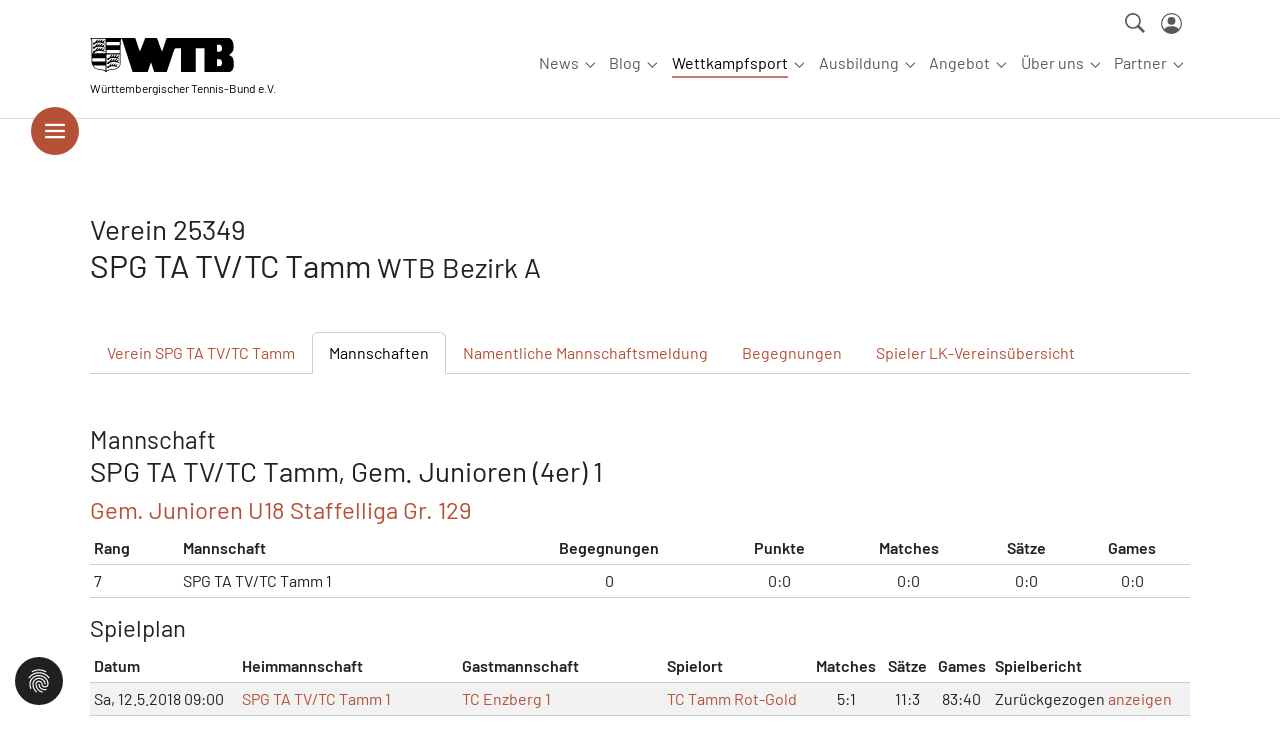

--- FILE ---
content_type: text/html; charset=utf-8
request_url: https://www.wtb-tennis.de/spielbetrieb/vereine/verein/mannschaften/mannschaft/v/25349/m/2105371.html
body_size: 13142
content:
<!DOCTYPE html>
<html lang="de" dir="ltr" class="no-js">
	<head>
		<meta charset="utf-8">
		<!--
	Site by mdlr - www.modulor.at
	This website is powered by TYPO3 - inspiring people to share!
	TYPO3 is a free open source Content Management Framework initially created by Kasper Skaarhoj and licensed under GNU/GPL.
	TYPO3 is copyright 1998-2026 of Kasper Skaarhoj. Extensions are copyright of their respective owners.
	Information and contribution at https://typo3.org/
-->
		<link rel="icon" href="//favicon.ico" type="image/vnd.microsoft.icon">
		<title>Mannschaft SPG TA TV/TC Tamm, Gem. Junioren (4er) 1 - Württembergischer Tennis-Bund</title>
		<meta http-equiv="x-ua-compatible" content="IE=edge">
		<meta name="viewport" content="width=device-width, initial-scale=1, minimum-scale=1">
		<meta name="robots" content="index,follow">
		<meta name="twitter:card" content="summary">
		<meta name="mobile-web-app-capable" content="no">
		<link rel="stylesheet" href="/typo3temp/assets/bootstrappackage/fonts/b110c977e7d6a4c52f5ac026c1d39706d716fcefe35edb5155ee4a8ae425bc41/webfont.1769076346.css" media="all">
		<link rel="stylesheet" href="/typo3conf/ext/bootstrap_package/Resources/Public/Fonts/bootstrappackageicon.min.1755804775.css" media="all">
		<link rel="stylesheet" href="/typo3conf/ext/wtb/Resources/Public/Contrib/slick/slick.1731053675.css" media="all">
		<link rel="stylesheet" href="/typo3conf/ext/wtb/Resources/Public/Contrib/slick/slick-theme.1731053675.css" media="all">
		<link rel="stylesheet" href="/typo3temp/assets/bootstrappackage/css/theme-36e5ec900801a7a8f9e3e5654274f41562c4b5c3430e1407206583c337e4a1e8.1764594520.css" media="all">
		<link rel="stylesheet" href="/typo3temp/assets/bootstrappackage/css/wtb-5659330e3961978bd1d4779e5680a7125c05b80c007c0051b41a054d4ad0e759.1764581089.css" media="all">
		<link rel="stylesheet" href="/typo3conf/ext/cf_cookiemanager/Resources/Public/Scss/default.1760463483.css" media="all">
		<script src="/typo3conf/ext/cf_cookiemanager/Resources/Public/JavaScript/thirdparty/iframemanager.1760463483.js" defer="defer" data-script-blocking-disabled="true"></script>
		<script src="/typo3conf/ext/cf_cookiemanager/Resources/Public/JavaScript/thirdparty/consent.1760463483.js" defer="defer" data-script-blocking-disabled="true"></script>
		<link rel="apple-touch-icon" sizes="180x180" href="/apple-touch-icon.png">
		<link rel="icon" type="image/png" sizes="32x32" href="/favicon-32x32.png">
		<link rel="icon" type="image/png" sizes="16x16" href="/favicon-16x16.png">
		<link rel="manifest" href="/site.webmanifest">
		<link rel="mask-icon" href="/safari-pinned-tab.svg" color="#666666">
		<meta name="msapplication-TileColor" content="#ffffff">
		<meta name="theme-color" content="#ffffff">
		<link rel="canonical" href="https://www.wtb-tennis.de/spielbetrieb/vereine/verein/mannschaften/mannschaft/v/25349/m/2105371.html"> 
</head>
	<body id="p292" class="page-292 pagelevel-6 language-0 backendlayout-default layout-default">
		<div id="top"></div>
		<div class="body-bg"> <a class="visually-hidden-focusable page-skip-link" href="#mainnavigation"> <span>Skip to main navigation</span> </a> <a class="visually-hidden-focusable page-skip-link" href="#page-content"> <span>Springe zum Seiteninhalt</span> </a> <a class="visually-hidden-focusable page-skip-link" href="#page-footer"> <span>Skip to page footer</span> </a>
			<header id="page-header" class="bp-page-header navbar navbar-mainnavigation navbar-default navbar-has-image navbar-top">
				<div class="container container-mainnavigation"> <a class="navbar-brand navbar-brand-image" href="/index.html"> <img class="navbar-brand-logo-normal" src="/typo3conf/ext/wtb/Resources/Public/Images/LogoQuer_schwarz.svg" alt="Württembergischer Tennis-Bund logo" height="35" width="144"> <small class="navbar-tagline">Württembergischer Tennis-Bund e.V.</small> </a>
					<button class="navbar-toggler collapsed" type="button" data-bs-toggle="collapse" data-bs-target="#mainnavigation" aria-controls="mainnavigation" aria-expanded="false" aria-label="Navigation umschalten"> <span class="navbar-toggler-icon"></span> </button>
					<ul class="navbar-nav" id="mainnavigation-meta">
						<li class="nav-item"> <a href="/suche" id="nav-item-1268" class="nav-link" title="Suche"><span class="nav-link-icon"> <svg xmlns="http://www.w3.org/2000/svg" width="20" height="20" viewBox="0 0 27.824 27.824" class="">
										<path id="ios-search-strong" d="M84.325,80.955A10.994,10.994,0,1,0,81.013,84.3l.5-.348,7.869,7.869,2.442-2.485L83.962,81.47ZM81.2,68.869a8.712,8.712,0,1,1-6.159-2.551A8.654,8.654,0,0,1,81.2,68.869Z" transform="translate(-64 -64)" fill="currentColor"></path>
									</svg> </span><span class="nav-link-text">Suche</span></a> </li>
						<li class="nav-item"> <a href="https://wtb.liga.nu/cgi-bin/WebObjects/nuLigaTENDE.woa/wa/login?region=DE.SW.WTB&federations=WTB" id="nav-item-1269" class="nav-link" title="Login"><span class="nav-link-icon"> <svg xmlns="http://www.w3.org/2000/svg" width="21" height="21" fill="currentColor" class="bi bi-person-circle" viewBox="0 0 16 16">
										<path d="M11 6a3 3 0 1 1-6 0 3 3 0 0 1 6 0"/>
											<path fill-rule="evenodd" d="M0 8a8 8 0 1 1 16 0A8 8 0 0 1 0 8m8-7a7 7 0 0 0-5.468 11.37C3.242 11.226 4.805 10 8 10s4.757 1.225 5.468 2.37A7 7 0 0 0 8 1"/> </svg> </span><span class="nav-link-text">Login</span></a> </li>
								 </ul>
							<button class="btn btn-hamburger" type="button" data-bs-toggle="offcanvas" data-bs-target="#offcanvasWithBothOptions" aria-controls="offcanvasWithBothOptions"><svg xmlns="http://www.w3.org/2000/svg" width="48" height="48" viewBox="0 0 63 63"><g transform="translate(-28 -95)"><circle cx="31.5" cy="31.5" r="31.5" transform="translate(28 95)" fill="#b54f35" opacity="1"></circle><g transform="translate(6 45)">
											<line x2="26" transform="translate(40.5 73.5)" fill="none" stroke="#fff" stroke-width="3"></line>
											<line x2="26" transform="translate(40.5 81.499)" fill="none" stroke="#fff" stroke-width="3"></line>
											<line x2="26" transform="translate(40.5 89.5)" fill="none" stroke="#fff" stroke-width="3"></line>
										</g></g></svg><span class="d-none">Hamburger Navigation</span></button>
							<nav aria-label="Main navigation" id="mainnavigation" class="collapse navbar-collapse">
								<ul class="navbar-nav">
									<li class="nav-item nav-style-mega"> <a id="nav-item-36" href="/news/verband.html" class="nav-link nav-link-main" aria-current="false" > <span class="nav-link-text"> News </span> </a>
										<button type="button" id="nav-toggle-36" class="nav-link nav-link-toggle" data-bs-toggle="dropdown" data-bs-display="static" aria-haspopup="true" aria-expanded="false" > <span class="nav-link-indicator" aria-hidden="true"></span> <span class="nav-link-text visually-hidden">Submenu for "News"</span> </button>
										<div class="dropdown-menu dropdown-menu-mega">
											<ul class="dropdown-nav" data-level="2">
												<li class="nav-item"> <a class="nav-link nav-link-dropdown" href="/news/region.html" title="Aus den Regionen"> <span class="nav-link-text"> Aus den Regionen </span> </a>
													<ul class="dropdown-nav" data-level="3">
														<li class="nav-item"> <a class="nav-link nav-link-dropdown" href="/bezirk-a.html" title="Bezirk A"> <span class="nav-link-text"> Bezirk A </span> </a> </li>
														<li class="nav-item"> <a class="nav-link nav-link-dropdown" href="/bezirk-b.html" title="Bezirk B"> <span class="nav-link-text"> Bezirk B </span> </a> </li>
														<li class="nav-item"> <a class="nav-link nav-link-dropdown" href="/bezirk-c.html" title="Bezirk C"> <span class="nav-link-text"> Bezirk C </span> </a> </li>
														<li class="nav-item"> <a class="nav-link nav-link-dropdown" href="/bezirk-d.html" title="Bezirk D"> <span class="nav-link-text"> Bezirk D </span> </a> </li>
														<li class="nav-item"> <a class="nav-link nav-link-dropdown" href="/bezirk-e.html" title="Bezirk E"> <span class="nav-link-text"> Bezirk E </span> </a> </li>
														<li class="nav-item"> <a class="nav-link nav-link-dropdown" href="/bezirk-f.html" title="Bezirk F"> <span class="nav-link-text"> Bezirk F </span> </a> </li>
														 </ul>
													 </li>
												<li class="nav-item"> <a class="nav-link nav-link-dropdown" href="/themen.html" title="Aus dem Verband"> <span class="nav-link-text"> Aus dem Verband </span> </a>
													<ul class="dropdown-nav" data-level="3">
														<li class="nav-item"> <a class="nav-link nav-link-dropdown" href="/news/verband.html" title="Top News"> <span class="nav-link-text"> Top News </span> </a> </li>
														<li class="nav-item"> <a class="nav-link nav-link-dropdown" href="/news/kader-1-1.html" title="Pressemeldungen"> <span class="nav-link-text"> Pressemeldungen </span> </a> </li>
														<li class="nav-item"> <a class="nav-link nav-link-dropdown" href="/news/spielbetrieb.html" title="Spielbetrieb"> <span class="nav-link-text"> Spielbetrieb </span> </a> </li>
														<li class="nav-item"> <a class="nav-link nav-link-dropdown" href="/news/kader.html" title="WTB-Kader"> <span class="nav-link-text"> WTB-Kader </span> </a> </li>
														<li class="nav-item"> <a class="nav-link nav-link-dropdown" href="/news/spielbetrieb-bawue.html" title="Spielbetrieb BaWü"> <span class="nav-link-text"> Spielbetrieb BaWü </span> </a> </li>
														<li class="nav-item"> <a class="nav-link nav-link-dropdown" href="/news/ausbildung-und-training.html" title="Ausbildung &amp; Training"> <span class="nav-link-text"> Ausbildung &amp; Training </span> </a> </li>
														<li class="nav-item"> <a class="nav-link nav-link-dropdown" href="/themen/vorlage-3.html" title="Aktive"> <span class="nav-link-text"> Aktive </span> </a> </li>
														<li class="nav-item"> <a class="nav-link nav-link-dropdown" href="/themen/vorlage-2.html" title="Jugend"> <span class="nav-link-text"> Jugend </span> </a> </li>
														<li class="nav-item"> <a class="nav-link nav-link-dropdown" href="/themen/vorlage-1.html" title="Senioren"> <span class="nav-link-text"> Senioren </span> </a> </li>
														<li class="nav-item"> <a class="nav-link nav-link-dropdown" href="/news/trendsport.html" title="Trendsport"> <span class="nav-link-text"> Trendsport </span> </a> </li>
														<li class="nav-item"> <a class="nav-link nav-link-dropdown" href="/news/n-charta-sport.html" title="N!-Charta Sport"> <span class="nav-link-text"> N!-Charta Sport </span> </a> </li>
														<li class="nav-item"> <a class="nav-link nav-link-dropdown" href="/news/inklusion-1.html" title="Inklusion"> <span class="nav-link-text"> Inklusion </span> </a> </li>
														<li class="nav-item"> <a class="nav-link nav-link-dropdown" href="/news/kader-1.html" title="Breitensport"> <span class="nav-link-text"> Breitensport </span> </a> </li>
														<li class="nav-item"> <a class="nav-link nav-link-dropdown" href="/news/inklusion-1-1.html" title="VR-Talentiade"> <span class="nav-link-text"> VR-Talentiade </span> </a> </li>
														<li class="nav-item"> <a class="nav-link nav-link-dropdown" href="/news/schultennis.html" title="Schultennis"> <span class="nav-link-text"> Schultennis </span> </a> </li>
														 </ul>
													 </li>
												<li class="nav-item"> <a class="nav-link nav-link-dropdown" href="/ressorts/medien-pr.html" title="Medien &amp; PR"> <span class="nav-link-text"> Medien &amp; PR </span> </a>
													<ul class="dropdown-nav" data-level="3">
														<li class="nav-item"> <a class="nav-link nav-link-dropdown" href="/ressorts/medien-pr/pressemeldungen.html" title="Pressemeldungen"> <span class="nav-link-text"> Pressemeldungen </span> </a> </li>
														<li class="nav-item"> <a class="nav-link nav-link-dropdown" href="/ressorts/medien-pr/wuerttemberg-tennis.html" title="Magazin: Württemberg Tennis"> <span class="nav-link-text"> Magazin: Württemberg Tennis </span> </a> </li>
														 </ul>
													 </li>
												<li class="nav-item"> <a class="nav-link nav-link-dropdown" href="/news/termine.html" title="Termine"> <span class="nav-link-text"> Termine </span> </a> </li>
												 </ul>
											 </div>
										 </li>
									<li class="nav-item nav-style-simple"> <a id="nav-item-1240" href="/blog.html" class="nav-link nav-link-main" aria-current="false" > <span class="nav-link-text"> Blog </span> </a>
										<button type="button" id="nav-toggle-1240" class="nav-link nav-link-toggle" data-bs-toggle="dropdown" data-bs-display="static" aria-haspopup="true" aria-expanded="false" > <span class="nav-link-indicator" aria-hidden="true"></span> <span class="nav-link-text visually-hidden">Submenu for "Blog"</span> </button>
										<div class="dropdown-menu dropdown-menu-simple">
											<ul class="dropdown-nav" data-level="2">
												<li class="nav-item"> <a class="nav-link nav-link-dropdown" href="/blog/hinter-den-wtb-kulissen.html" title="Hinter den WTB-Kulissen"> <span class="nav-link-text"> Hinter den WTB-Kulissen </span> </a> </li>
												<li class="nav-item"> <a class="nav-link nav-link-dropdown" href="/blog/wtb-kader-1.html" title="Wissenswertes"> <span class="nav-link-text"> Wissenswertes </span> </a> </li>
												<li class="nav-item"> <a class="nav-link nav-link-dropdown" href="/blog/clubs-und-ihre-geschichten.html" title="Clubs und ihre Geschichten"> <span class="nav-link-text"> Clubs und ihre Geschichten </span> </a> </li>
												<li class="nav-item"> <a class="nav-link nav-link-dropdown" href="/blog/wtb-kader.html" title="WTB-Kader"> <span class="nav-link-text"> WTB-Kader </span> </a> </li>
												<li class="nav-item"> <a class="nav-link nav-link-dropdown" href="/blog/partner-equipment.html" title="Partner &amp; Equipment"> <span class="nav-link-text"> Partner &amp; Equipment </span> </a> </li>
												<li class="nav-item"> <a class="nav-link nav-link-dropdown" href="/blog/schiedsrichter.html" title="Schiedsrichterwesen"> <span class="nav-link-text"> Schiedsrichterwesen </span> </a> </li>
												<li class="nav-item"> <a class="nav-link nav-link-dropdown" href="/blog/wtb-mobil.html" title="WTB-Mobil"> <span class="nav-link-text"> WTB-Mobil </span> </a> </li>
												<li class="nav-item"> <a class="nav-link nav-link-dropdown" href="/blog/inklusion.html" title="Inklusion"> <span class="nav-link-text"> Inklusion </span> </a> </li>
												<li class="nav-item"> <a class="nav-link nav-link-dropdown" href="/blog/n-charta.html" title="N!-Charta"> <span class="nav-link-text"> N!-Charta </span> </a> </li>
												<li class="nav-item"> <a class="nav-link nav-link-dropdown" href="/blog/trendsport.html" title="Trendsport"> <span class="nav-link-text"> Trendsport </span> </a> </li>
												<li class="nav-spacer" aria-hidden="true"></li>
												<li class="nav-item"> <a class="nav-link nav-link-dropdown" href="/blog/ueber-den-blog.html" title="Über den Blog"> <span class="nav-link-text"> Über den Blog </span> </a> </li>
												 </ul>
											 </div>
										 </li>
									<li class="nav-item nav-style-mega"> <a id="nav-item-14" href="/spielbetrieb.html" class="nav-link nav-link-main active" aria-current="false" > <span class="nav-link-text"> Wettkampfsport </span> </a>
										<button type="button" id="nav-toggle-14" class="nav-link nav-link-toggle" data-bs-toggle="dropdown" data-bs-display="static" aria-haspopup="true" aria-expanded="false" > <span class="nav-link-indicator" aria-hidden="true"></span> <span class="nav-link-text visually-hidden">Submenu for "Wettkampfsport"</span> </button>
										<div class="dropdown-menu dropdown-menu-mega">
											<ul class="dropdown-nav" data-level="2">
												<li class="nav-item"> <a class="nav-link nav-link-dropdown" href="/spielbetrieb.html" title="Turniere"> <span class="nav-link-text"> Turniere </span> </a>
													<ul class="dropdown-nav" data-level="3">
														<li class="nav-item"> <a class="nav-link nav-link-dropdown" href="/wettkampfsport/turniere/turnierkalender.html" title="Turnierkalender"> <span class="nav-link-text"> Turnierkalender </span> </a> </li>
														<li class="nav-item"> <a class="nav-link nav-link-dropdown" href="/wettkampfsport/turniere/turnierveranstalter.html" title="Turnierveranstalter"> <span class="nav-link-text"> Turnierveranstalter </span> </a> </li>
														<li class="nav-item"> <a class="nav-link nav-link-dropdown" href="/wettkampfsport/turniere/turnierteilnehmer.html" title="Turnierteilnehmer"> <span class="nav-link-text"> Turnierteilnehmer </span> </a> </li>
														<li class="nav-item"> <a class="nav-link nav-link-dropdown" href="/wettkampfsport/turniere/nuturnier-programm.html" title="nuTurnier-Programm"> <span class="nav-link-text"> nuTurnier-Programm </span> </a> </li>
														<li class="nav-item"> <a class="nav-link nav-link-dropdown" href="/wettkampfsport/turniere/bezirksmeisterschaften.html" title="Bezirksmeisterschaften"> <span class="nav-link-text"> Bezirksmeisterschaften </span> </a> </li>
														<li class="nav-item"> <a class="nav-link nav-link-dropdown" href="/wettkampfsport/turniere/wtb-circuit.html" title="WTB-Circuit"> <span class="nav-link-text"> WTB-Circuit </span> </a> </li>
														<li class="nav-item"> <a class="nav-link nav-link-dropdown" href="/wettkampfsport/turniere/itf-turniere.html" title="ITF-Turniere"> <span class="nav-link-text"> ITF-Turniere </span> </a> </li>
														<li class="nav-item"> <a class="nav-link nav-link-dropdown" href="/wettkampfsport/turniere/atpwta-turniere.html" title="ATP/WTA-Turniere"> <span class="nav-link-text"> ATP/WTA-Turniere </span> </a> </li>
														 </ul>
													 </li>
												<li class="nav-item"> <a class="nav-link nav-link-dropdown" href="/spielbetrieb.html" title="Winter 2025/26"> <span class="nav-link-text"> Winter 2025/26 </span> </a>
													<ul class="dropdown-nav" data-level="3">
														<li class="nav-spacer" aria-hidden="true"></li>
														<li class="nav-item"> <a class="nav-link nav-link-dropdown" href="/spielbetrieb/winter2025-2026/vr-talentiade.html" title="VR-Talentiade"> <span class="nav-link-text"> VR-Talentiade </span> </a> </li>
														<li class="nav-item"> <a class="nav-link nav-link-dropdown" href="/spielbetrieb/winter2025-2026/jugend.html" title="Jugend"> <span class="nav-link-text"> Jugend </span> </a> </li>
														<li class="nav-item"> <a class="nav-link nav-link-dropdown" href="/spielbetrieb/winter2025-2026/aktive.html" title="Aktive"> <span class="nav-link-text"> Aktive </span> </a> </li>
														<li class="nav-item"> <a class="nav-link nav-link-dropdown" href="/spielbetrieb/winter2025-2026/senioren.html" title="Senioren"> <span class="nav-link-text"> Senioren </span> </a> </li>
														 </ul>
													 </li>
												<li class="nav-item"> <a class="nav-link nav-link-dropdown" href="/spielbetrieb.html" title="Sommer 2025"> <span class="nav-link-text"> Sommer 2025 </span> </a>
													<ul class="dropdown-nav" data-level="3">
														<li class="nav-spacer" aria-hidden="true"></li>
														<li class="nav-item"> <a class="nav-link nav-link-dropdown" href="/spielbetrieb/sommer-2025/vr-talentiade.html" title="VR-Talentiade"> <span class="nav-link-text"> VR-Talentiade </span> </a> </li>
														<li class="nav-item"> <a class="nav-link nav-link-dropdown" href="/spielbetrieb/sommer-2025/jugend.html" title="Jugend"> <span class="nav-link-text"> Jugend </span> </a> </li>
														<li class="nav-item"> <a class="nav-link nav-link-dropdown" href="/spielbetrieb/sommer-2025/aktive.html" title="Aktive"> <span class="nav-link-text"> Aktive </span> </a> </li>
														<li class="nav-item"> <a class="nav-link nav-link-dropdown" href="/spielbetrieb/sommer-2025/senioren.html" title="Senioren"> <span class="nav-link-text"> Senioren </span> </a> </li>
														<li class="nav-item"> <a class="nav-link nav-link-dropdown" href="/spielbetrieb/sommer-2025/doppelrunde.html" title="Doppelrunde"> <span class="nav-link-text"> Doppelrunde </span> </a> </li>
														<li class="nav-item"> <a class="nav-link nav-link-dropdown" href="/spielbetrieb/sommer-2025/pokal.html" title="Pokal"> <span class="nav-link-text"> Pokal </span> </a> </li>
														<li class="nav-item"> <a class="nav-link nav-link-dropdown" href="/spielbetrieb/sommer-2025/hobby.html" title="Hobby"> <span class="nav-link-text"> Hobby </span> </a> </li>
														<li class="nav-item"> <a class="nav-link nav-link-dropdown" href="/spielbetrieb/sommer-2025/mixed.html" title="Mixed"> <span class="nav-link-text"> Mixed </span> </a> </li>
														<li class="nav-item"> <a class="nav-link nav-link-dropdown" href="/spielbetrieb/sommer-2025/padel.html" title="Padel"> <span class="nav-link-text"> Padel </span> </a> </li>
														 </ul>
													 </li>
												<li class="nav-item"> <a class="nav-link nav-link-dropdown active" href="/wettkampfsport/informationen.html" title="Informationen"> <span class="nav-link-text"> Informationen </span> </a>
													<ul class="dropdown-nav" data-level="3">
														<li class="nav-item"> <a class="nav-link nav-link-dropdown" href="/news/spielbetrieb.html" title="News"> <span class="nav-link-text"> News </span> </a> </li>
														<li class="nav-item"> <a class="nav-link nav-link-dropdown" href="/spielbetrieb/spielbetrieb-baden-wuerttemberg.html" title="Spielbetrieb Baden-Württemberg"> <span class="nav-link-text"> Spielbetrieb Baden-Württemberg </span> </a> </li>
														<li class="nav-item"> <a class="nav-link nav-link-dropdown active" href="/spielbetrieb/vereine.html" title="Vereine"> <span class="nav-link-text"> Vereine </span> </a> </li>
														<li class="nav-item"> <a class="nav-link nav-link-dropdown" href="/wettkampfsport/informationen/meisterschaften.html" title="Meisterschaften"> <span class="nav-link-text"> Meisterschaften </span> </a> </li>
														<li class="nav-item"> <a class="nav-link nav-link-dropdown" href="/service/regeln-ordnungen.html" title="Regeln &amp; Ordnungen"> <span class="nav-link-text"> Regeln &amp; Ordnungen </span> </a> </li>
														<li class="nav-item"> <a class="nav-link nav-link-dropdown" href="/spielbetrieb/archiv.html" title="Archiv"> <span class="nav-link-text"> Archiv </span> </a> </li>
														<li class="nav-item"> <a class="nav-link nav-link-dropdown" href="https://wtb.liga.nu/cgi-bin/WebObjects/nuLigaTENDE.woa/wa/login?region=DE.SW.WTB&amp;federations=WTB" title="Login"> <span class="nav-link-icon"> <svg xmlns="http://www.w3.org/2000/svg" width="16" height="16" fill="currentColor" class="" viewBox="0 0 16 16" aria-hidden="true">
																		<path d="M11 6a3 3 0 1 1-6 0 3 3 0 0 1 6 0"/>
																			<path fill-rule="evenodd" d="M0 8a8 8 0 1 1 16 0A8 8 0 0 1 0 8m8-7a7 7 0 0 0-5.468 11.37C3.242 11.226 4.805 10 8 10s4.757 1.225 5.468 2.37A7 7 0 0 0 8 1"/> </svg> </span> <span class="nav-link-text"> Login </span> </a> </li>
																 </ul>
															 </li>
														 </ul>
													 </div>
												 </li>
											<li class="nav-item nav-style-mega"> <a id="nav-item-1142" href="/bildung.html" class="nav-link nav-link-main" aria-current="false" > <span class="nav-link-text"> Ausbildung </span> </a>
												<button type="button" id="nav-toggle-1142" class="nav-link nav-link-toggle" data-bs-toggle="dropdown" data-bs-display="static" aria-haspopup="true" aria-expanded="false" > <span class="nav-link-indicator" aria-hidden="true"></span> <span class="nav-link-text visually-hidden">Submenu for "Ausbildung"</span> </button>
												<div class="dropdown-menu dropdown-menu-mega">
													<ul class="dropdown-nav" data-level="2">
														<li class="nav-item"> <a class="nav-link nav-link-dropdown" href="/termine.html" title="Aus-, Fort- und Weiterbildungen"> <span class="nav-link-text"> Aus-, Fort- und Weiterbildungen </span> </a>
															<ul class="dropdown-nav" data-level="3">
																<li class="nav-item"> <a class="nav-link nav-link-dropdown" href="/termine/kindertennis-assistenten.html" title="Kindertennis-Assistent:in"> <span class="nav-link-text"> Kindertennis-Assistent:in </span> </a> </li>
																<li class="nav-item"> <a class="nav-link nav-link-dropdown" href="/termine/ausbildung.html" title="Trainer:in-Ausbildung"> <span class="nav-link-text"> Trainer:in-Ausbildung </span> </a> </li>
																<li class="nav-item"> <a class="nav-link nav-link-dropdown" href="/termine/fortbildung.html" title="Trainer:in-Fortbildung"> <span class="nav-link-text"> Trainer:in-Fortbildung </span> </a> </li>
																<li class="nav-item"> <a class="nav-link nav-link-dropdown" href="/termine/schiedsrichterin.html" title="Ober- / Schiedsrichter:in"> <span class="nav-link-text"> Ober- / Schiedsrichter:in </span> </a> </li>
																<li class="nav-item"> <a class="nav-link nav-link-dropdown" href="/termine/online-seminare.html" title="Online-Seminare"> <span class="nav-link-text"> Online-Seminare </span> </a> </li>
																<li class="nav-item"> <a class="nav-link nav-link-dropdown" href="/termine/seminare.html" title="Seminare"> <span class="nav-link-text"> Seminare </span> </a> </li>
																<li class="nav-item"> <a class="nav-link nav-link-dropdown" href="/termine/dtb-veranstaltungen.html" title="DTB-Veranstaltungen"> <span class="nav-link-text"> DTB-Veranstaltungen </span> </a> </li>
																 </ul>
															 </li>
														<li class="nav-item"> <a class="nav-link nav-link-dropdown" href="/themen/ausbildung-training.html" title="Unser Ausbildungsbereich"> <span class="nav-link-text"> Unser Ausbildungsbereich </span> </a>
															<ul class="dropdown-nav" data-level="3">
																<li class="nav-item"> <a class="nav-link nav-link-dropdown" href="/ressorts/ausbildung-training/allgemeine-informationen.html" title="Allgemeine Informationen"> <span class="nav-link-text"> Allgemeine Informationen </span> </a> </li>
																<li class="nav-item"> <a class="nav-link nav-link-dropdown" href="/ressorts/ausbildung-training/schuelermentorin-im-sport.html" title="Schülermentor:in im Sport"> <span class="nav-link-text"> Schülermentor:in im Sport </span> </a> </li>
																<li class="nav-item"> <a class="nav-link nav-link-dropdown" href="/ressorts/ausbildung-training/tennisassistentin.html" title="Kindertennis-Assistent:in"> <span class="nav-link-text"> Kindertennis-Assistent:in </span> </a> </li>
																<li class="nav-item"> <a class="nav-link nav-link-dropdown" href="/ressorts/ausbildung-training/c-trainerin-breitensport.html" title="C-Trainer:in Breitensport"> <span class="nav-link-text"> C-Trainer:in Breitensport </span> </a> </li>
																<li class="nav-item"> <a class="nav-link nav-link-dropdown" href="/ressorts/ausbildung-training/c-trainerin-leistungssport.html" title="C-Trainer:in Leistungssport"> <span class="nav-link-text"> C-Trainer:in Leistungssport </span> </a> </li>
																<li class="nav-item"> <a class="nav-link nav-link-dropdown" href="/ressorts/ausbildung-training/b-trainerin-breitensport.html" title="B-Trainer:in Breitensport"> <span class="nav-link-text"> B-Trainer:in Breitensport </span> </a> </li>
																<li class="nav-item"> <a class="nav-link nav-link-dropdown" href="/ressorts/ausbildung-training/b-trainerin-leistungssport.html" title="B-Trainer:in Leistungssport"> <span class="nav-link-text"> B-Trainer:in Leistungssport </span> </a> </li>
																<li class="nav-item"> <a class="nav-link nav-link-dropdown" href="/ressorts/ausbildung-training/a-trainerin.html" title="A-Trainer:in"> <span class="nav-link-text"> A-Trainer:in </span> </a> </li>
																<li class="nav-item"> <a class="nav-link nav-link-dropdown" href="/ressorts/ausbildung-training/weitere-ausbildungsgaenge.html" title="Weitere Ausbildungsgänge"> <span class="nav-link-text"> Weitere Ausbildungsgänge </span> </a> </li>
																<li class="nav-item"> <a class="nav-link nav-link-dropdown" href="/ressorts/ausbildung-training/anerkennung-anderer-lizenzen.html" title="Anerkennung anderer Lizenzen"> <span class="nav-link-text"> Anerkennung anderer Lizenzen </span> </a> </li>
																<li class="nav-item"> <a class="nav-link nav-link-dropdown" href="/ressorts/ausbildung-training/bildungsurlaub.html" title="Bildungsurlaub"> <span class="nav-link-text"> Bildungsurlaub </span> </a> </li>
																<li class="nav-item"> <a class="nav-link nav-link-dropdown" href="/service/boerse-fuer-trainerinnen-und-platzwartinnen.html" title="Trainer- &amp; Platzwart-Portal"> <span class="nav-link-text"> Trainer- &amp; Platzwart-Portal </span> </a> </li>
																<li class="nav-item"> <a class="nav-link nav-link-dropdown" href="/ressorts/ausbildung-training/gebuehren.html" title="Gebühren"> <span class="nav-link-text"> Gebühren </span> </a> </li>
																<li class="nav-item"> <a class="nav-link nav-link-dropdown" href="/ressorts/ausbildung-training/geschichte.html" title="Geschichte"> <span class="nav-link-text"> Geschichte </span> </a> </li>
																<li class="nav-item"> <a class="nav-link nav-link-dropdown" href="/ressorts/ausbildung-training/kooperation-tennistrainerde.html" title="Kooperation tennistrainer.de"> <span class="nav-link-text"> Kooperation tennistrainer.de </span> </a> </li>
																<li class="nav-item"> <a class="nav-link nav-link-dropdown" href="/ressorts/ausbildung-training/teilnahmebedingungen.html" title="Teilnahmebedingungen"> <span class="nav-link-text"> Teilnahmebedingungen </span> </a> </li>
																<li class="nav-item"> <a class="nav-link nav-link-dropdown" href="/ressorts/ausbildung-training/trainertennisde.html" title="trainer.tennis.de"> <span class="nav-link-text"> trainer.tennis.de </span> </a> </li>
																<li class="nav-item"> <a class="nav-link nav-link-dropdown" href="/ressorts/ausbildung-training/vereinetennisde.html" title="vereine.tennis.de"> <span class="nav-link-text"> vereine.tennis.de </span> </a> </li>
																<li class="nav-item"> <a class="nav-link nav-link-dropdown" href="/ressorts/ausbildung-training/wlsb-uebungsleiterzuschuss.html" title="WLSB-Übungsleiterzuschuss"> <span class="nav-link-text"> WLSB-Übungsleiterzuschuss </span> </a> </li>
																 </ul>
															 </li>
														 </ul>
													 </div>
												 </li>
											<li class="nav-item nav-style-simple"> <a id="nav-item-10" href="/ressorts.html" class="nav-link nav-link-main" aria-current="false" > <span class="nav-link-text"> Angebot </span> </a>
												<button type="button" id="nav-toggle-10" class="nav-link nav-link-toggle" data-bs-toggle="dropdown" data-bs-display="static" aria-haspopup="true" aria-expanded="false" > <span class="nav-link-indicator" aria-hidden="true"></span> <span class="nav-link-text visually-hidden">Submenu for "Angebot"</span> </button>
												<div class="dropdown-menu dropdown-menu-simple">
													<ul class="dropdown-nav" data-level="2">
														<li class="nav-item"> <a class="nav-link nav-link-dropdown" href="/ressorts/leistungssport-jugendfoerderung.html" title="Leistungssport &amp; Jugendförderung"> <span class="nav-link-text"> Leistungssport &amp; Jugendförderung </span> </a> </li>
														<li class="nav-item"> <a class="nav-link nav-link-dropdown" href="/themen/breitensport-vereinsentwicklung.html" title="Breitensport &amp; Vereinsentwicklung"> <span class="nav-link-text"> Breitensport &amp; Vereinsentwicklung </span> </a> </li>
														<li class="nav-item"> <a class="nav-link nav-link-dropdown" href="/ressorts/schultennis.html" title="Schule &amp; Bildung (Schultennis)"> <span class="nav-link-text"> Schule &amp; Bildung (Schultennis) </span> </a> </li>
														<li class="nav-item"> <a class="nav-link nav-link-dropdown" href="/ressorts/regelkunde-schiedsrichterwesen.html" title="Regelkunde &amp; Schiedsrichterwesen"> <span class="nav-link-text"> Regelkunde &amp; Schiedsrichterwesen </span> </a> </li>
														<li class="nav-item"> <a class="nav-link nav-link-dropdown" href="/themen/breitensport-vereinsentwicklung/trendsport-1.html" title="Trendsport"> <span class="nav-link-text"> Trendsport </span> </a> </li>
														<li class="nav-item"> <a class="nav-link nav-link-dropdown" href="/ressorts/breitensport-vereinsentwicklung/n-charta-sport-1.html" title="Nachhaltigkeit"> <span class="nav-link-text"> Nachhaltigkeit </span> </a> </li>
														<li class="nav-item"> <a class="nav-link nav-link-dropdown" href="/ressorts/medien-pr.html" title="Medien &amp; PR"> <span class="nav-link-text"> Medien &amp; PR </span> </a> </li>
														<li class="nav-spacer" aria-hidden="true"></li>
														<li class="nav-item"> <a class="nav-link nav-link-dropdown" href="/service/vorstandsaufgaben.html" title="Vorstandsaufgaben"> <span class="nav-link-text"> Vorstandsaufgaben </span> </a> </li>
														<li class="nav-item"> <a class="nav-link nav-link-dropdown" href="/service/vereins-benchmarking.html" title="Vereins-Benchmarking"> <span class="nav-link-text"> Vereins-Benchmarking </span> </a> </li>
														<li class="nav-item"> <a class="nav-link nav-link-dropdown" href="/service/rat-tat.html" title="Vereinsservice"> <span class="nav-link-text"> Vereinsservice </span> </a> </li>
														<li class="nav-item"> <a class="nav-link nav-link-dropdown" href="/ressorts/medien-pr/pressemeldungen.html" title="Presseservice"> <span class="nav-link-text"> Presseservice </span> </a> </li>
														<li class="nav-item"> <a class="nav-link nav-link-dropdown" href="/service/boerse-fuer-trainerinnen-und-platzwartinnen.html" title="Trainer- &amp; Platzwart-Portal"> <span class="nav-link-text"> Trainer- &amp; Platzwart-Portal </span> </a> </li>
														<li class="nav-item"> <a class="nav-link nav-link-dropdown" href="/service/landesweit/spielerportal-tennisde.html" title="Tennis-Deutschland"> <span class="nav-link-text"> Tennis-Deutschland </span> </a> </li>
														 </ul>
													 </div>
												 </li>
											<li class="nav-item nav-style-simple"> <a id="nav-item-3" href="/ueber-uns.html" class="nav-link nav-link-main" aria-current="false" > <span class="nav-link-text"> Über uns </span> </a>
												<button type="button" id="nav-toggle-3" class="nav-link nav-link-toggle" data-bs-toggle="dropdown" data-bs-display="static" aria-haspopup="true" aria-expanded="false" > <span class="nav-link-indicator" aria-hidden="true"></span> <span class="nav-link-text visually-hidden">Submenu for "Über uns"</span> </button>
												<div class="dropdown-menu dropdown-menu-simple">
													<ul class="dropdown-nav" data-level="2">
														<li class="nav-item"> <a class="nav-link nav-link-dropdown" href="/ueber-uns/der-wtb.html" title="Der WTB"> <span class="nav-link-text"> Der WTB </span> </a> </li>
														<li class="nav-item"> <a class="nav-link nav-link-dropdown" href="/ueber-uns/bezirke.html" title="Bezirke"> <span class="nav-link-text"> Bezirke </span> </a> </li>
														<li class="nav-item"> <a class="nav-link nav-link-dropdown" href="/ueber-uns/mitgliederentwicklung.html" title="Mitglieder"> <span class="nav-link-text"> Mitglieder </span> </a> </li>
														<li class="nav-item"> <a class="nav-link nav-link-dropdown" href="/ueber-uns/geschichte.html" title="Geschichte"> <span class="nav-link-text"> Geschichte </span> </a> </li>
														<li class="nav-item"> <a class="nav-link nav-link-dropdown" href="/ueber-uns/ehrentafel-des-verbandes.html" title="Ehrungen"> <span class="nav-link-text"> Ehrungen </span> </a> </li>
														<li class="nav-item"> <a class="nav-link nav-link-dropdown" href="/ueber-uns/trainingszentren-des-verbandes.html" title="Trainingszentren des Verbandes"> <span class="nav-link-text"> Trainingszentren des Verbandes </span> </a> </li>
														<li class="nav-spacer" aria-hidden="true"></li>
														<li class="nav-item"> <a class="nav-link nav-link-dropdown" href="/ueber-uns/geschaeftsstelle.html" title="Geschäftsstelle"> <span class="nav-link-text"> Geschäftsstelle </span> </a> </li>
														<li class="nav-item"> <a class="nav-link nav-link-dropdown" href="/ueber-uns/praesidium.html" title="Präsidium"> <span class="nav-link-text"> Präsidium </span> </a> </li>
														<li class="nav-item"> <a class="nav-link nav-link-dropdown" href="/ueber-uns/trainerinnen.html" title="Trainer:innen"> <span class="nav-link-text"> Trainer:innen </span> </a> </li>
														<li class="nav-item"> <a class="nav-link nav-link-dropdown" href="/ressorts/leistungssport-jugendfoerderung/dtb-/wtb-kader-jugend.html" title="Kaderspieler:innen"> <span class="nav-link-text"> Kaderspieler:innen </span> </a> </li>
														<li class="nav-item"> <a class="nav-link nav-link-dropdown" href="/ueber-uns/partnertrainerinnen.html" title="Partnertrainer:innen"> <span class="nav-link-text"> Partnertrainer:innen </span> </a> </li>
														<li class="nav-item"> <a class="nav-link nav-link-dropdown" href="/ueber-uns/kommissionen.html" title="Kommissionen"> <span class="nav-link-text"> Kommissionen </span> </a> </li>
														<li class="nav-item"> <a class="nav-link nav-link-dropdown" href="/ueber-uns/kompetenzteams.html" title="Kompetenzteams"> <span class="nav-link-text"> Kompetenzteams </span> </a> </li>
														<li class="nav-item"> <a class="nav-link nav-link-dropdown" href="/ueber-uns/kommissionen-1.html" title="Rechtsausschuss"> <span class="nav-link-text"> Rechtsausschuss </span> </a> </li>
														<li class="nav-item"> <a class="nav-link nav-link-dropdown" href="/ueber-uns/kommissionen-1-1.html" title="Compliance Officer"> <span class="nav-link-text"> Compliance Officer </span> </a> </li>
														<li class="nav-item"> <a class="nav-link nav-link-dropdown" href="/ueber-uns/zentrale-hinweisgeberstelle-fuer-praevention-interpersonaler-gewalt.html" title="Zentrale Hinweisgeberstelle für Prävention interpersonaler Gewalt"> <span class="nav-link-text"> Zentrale Hinweisgeberstelle für Prävention interpersonaler Gewalt </span> </a> </li>
														 </ul>
													 </div>
												 </li>
											<li class="nav-item nav-style-simple"> <a id="nav-item-100" href="/partner.html" class="nav-link nav-link-main" aria-current="false" > <span class="nav-link-text"> Partner </span> </a>
												<button type="button" id="nav-toggle-100" class="nav-link nav-link-toggle" data-bs-toggle="dropdown" data-bs-display="static" aria-haspopup="true" aria-expanded="false" > <span class="nav-link-indicator" aria-hidden="true"></span> <span class="nav-link-text visually-hidden">Submenu for "Partner"</span> </button>
												<div class="dropdown-menu dropdown-menu-simple">
													<ul class="dropdown-nav" data-level="2">
														<li class="nav-item"> <a class="nav-link nav-link-dropdown" href="/partner/tennisreisen-mit-patrico-travel.html" title="Tennisreisen mit Patrico Travel"> <span class="nav-link-text"> Tennisreisen mit Patrico Travel </span> </a> </li>
														<li class="nav-item"> <a class="nav-link nav-link-dropdown" href="/partner/platz-und-trainingsbedarf-von-universal-sport-1.html" title="Platz- und Trainingsbedarf von Universal Sport"> <span class="nav-link-text"> Platz- und Trainingsbedarf von Universal Sport </span> </a> </li>
														<li class="nav-item"> <a class="nav-link nav-link-dropdown" href="/partner/energiekosten-optimieren-mit-eoptimum.html" title="Energiekosten optimieren mit e.optimum"> <span class="nav-link-text"> Energiekosten optimieren mit e.optimum </span> </a> </li>
														 </ul>
													 </div>
												 </li>
											 </ul>
										 </nav>
									 </div>
								 </header>
							<div class="offcanvas offcanvas-start" data-bs-scroll="true" tabindex="-1" id="offcanvasWithBothOptions" aria-labelledby="offcanvasWithBothOptionsLabel">
								<div class="offcanvas-header">
									<h5 class="offcanvas-title" id="offcanvasWithBothOptionsLabel">Württembergischer Tennis-Bund e.V.</h5>
									<button type="button" class="btn-close" data-bs-dismiss="offcanvas" aria-label="Close"></button>
									 </div>
								<div class="offcanvas-body">
									<div class="offcanvas-meta">
										<ul class="navbar-nav">
											<li class="nav-item"> <a href="/suche" id="nav-item-1268a" class="nav-link" title="Suche"><span class="nav-link-icon"> <svg xmlns="http://www.w3.org/2000/svg" width="20" height="20" viewBox="0 0 27.824 27.824" class="">
															<path id="ios-search-strong-a" d="M84.325,80.955A10.994,10.994,0,1,0,81.013,84.3l.5-.348,7.869,7.869,2.442-2.485L83.962,81.47ZM81.2,68.869a8.712,8.712,0,1,1-6.159-2.551A8.654,8.654,0,0,1,81.2,68.869Z" transform="translate(-64 -64)" fill="currentColor"></path>
														</svg> </span><span class="nav-link-text">Suche</span></a> </li>
											<li class="nav-item"> <a href="https://wtb.liga.nu/cgi-bin/WebObjects/nuLigaTENDE.woa/wa/login?region=DE.SW.WTB&federations=WTB" id="nav-item-1269a" class="nav-link" title="Login"><span class="nav-link-icon"> <svg xmlns="http://www.w3.org/2000/svg" width="21" height="21" fill="currentColor" class="bi bi-person-circle" viewBox="0 0 16 16">
															<path d="M11 6a3 3 0 1 1-6 0 3 3 0 0 1 6 0"/>
																<path fill-rule="evenodd" d="M0 8a8 8 0 1 1 16 0A8 8 0 0 1 0 8m8-7a7 7 0 0 0-5.468 11.37C3.242 11.226 4.805 10 8 10s4.757 1.225 5.468 2.37A7 7 0 0 0 8 1"/> </svg> </span><span class="nav-link-text">Login</span></a> </li>
													 </ul>
												 </div>
											<div class="offcanvas-social">
												<div class="sociallinks">
													<ul class="sociallinks-list">
														<li class="sociallinks-item sociallinks-item-facebook" title="Facebook"> <a class="sociallinks-link sociallinks-link-facebook" href="https://www.facebook.com/WuerttembergischerTennisBund" title="Facebook" rel="noopener" target="_blank"> <span class="sociallinks-link-icon bootstrappackageicon bootstrappackageicon-facebook" aria-hidden="true"></span> <span class="sociallinks-link-label">Facebook</span> </a> </li>
														<li class="sociallinks-item sociallinks-item-instagram" title="Instagram"> <a class="sociallinks-link sociallinks-link-instagram" href="https://www.instagram.com/wtb.tennis/" title="Instagram" rel="noopener" target="_blank"> <span class="sociallinks-link-icon bootstrappackageicon bootstrappackageicon-instagram" aria-hidden="true"></span> <span class="sociallinks-link-label">Instagram</span> </a> </li>
														<li class="sociallinks-item sociallinks-item-linkedin" title="LinkedIn"> <a class="sociallinks-link sociallinks-link-linkedin" href="https://www.linkedin.com/company/w%C3%BCrttembergischer-tennis-bund-e-v/" title="LinkedIn" rel="noopener" target="_blank"> <span class="sociallinks-link-icon bootstrappackageicon bootstrappackageicon-linkedin" aria-hidden="true"></span> <span class="sociallinks-link-label">LinkedIn</span> </a> </li>
														<li class="sociallinks-item sociallinks-item-youtube" title="YouTube"> <a class="sociallinks-link sociallinks-link-youtube" href="https://www.youtube.com/@wurttembergischertennis-bu4837" title="YouTube" rel="noopener" target="_blank"> <span class="sociallinks-link-icon bootstrappackageicon bootstrappackageicon-youtube" aria-hidden="true"></span> <span class="sociallinks-link-label">YouTube</span> </a> </li>
														 </ul>
													 </div>
												 </div>
											 </div>
										 </div>
									 <main id="page-content" class="bp-page-content main-section">
										<!--TYPO3SEARCH_begin-->
										<div class="section section-default">
											<div id="c707" class=" frame frame-default frame-type-list frame-layout-default layout-0 frame-size-default frame-height-default frame-background-none frame-space-before-none frame-space-after-none frame-no-backgroundimage">
												<div class="frame-group-container">
													<div class="frame-group-inner">
														<div class="frame-container frame-container-default">
															<div class="frame-inner">
																<div>
																	<h1 class="my-5"><small>Verein 25349</small><br>SPG TA TV/TC Tamm <small>WTB Bezirk A</small></h1>
																	<nav id="clubnav" class="my-5">
																		<div class="">
																			<ul class="nav nav-tabs">
																				<li class="nav-item" role="presentation"> <a class="nav-link" href="/spielbetrieb/vereine/verein/v/25349.html">Verein <span>SPG TA TV/TC Tamm</span></a> </li>
																				<li class="nav-item current" role="presentation"> <a class="nav-link active" title="SPG TA TV/TC Tamm: Mannschaften" href="/spielbetrieb/vereine/verein/mannschaften/v/25349.html">Mannschaften</a> </li>
																				<li class="nav-item" role="presentation"> <a class="nav-link" title="SPG TA TV/TC Tamm: Namentliche Mannschaftsmeldung" href="/spielbetrieb/vereine/verein/meldung/v/25349.html"><span>Namentliche</span> Mannschaftsmeldung</a> </li>
																				<li class="nav-item" role="presentation"> <a class="nav-link" title="SPG TA TV/TC Tamm: Begegnungen" href="/spielbetrieb/vereine/verein/begegnungen/v/25349.html">Begegnungen</a> </li>
																				<li class="nav-item" role="presentation"> <a class="nav-link" title="SPG TA TV/TC Tamm: Spieler LK-Vereinsübersicht" href="/spielbetrieb/vereine/verein/spieler/v/25349.html">Spieler <span>LK-Vereinsübersicht</span></a> </li>
																				 </ul>
																			 </div>
																		 </nav>
																	<h2><small>Mannschaft</small><br>SPG TA TV/TC Tamm, Gem. Junioren (4er) 1</h2>
																	<h3> <a class="internal-link" title="S 2018" href="/wettkampfsport/sommer2018/jugend/gruppe/g/1314075.html">Gem. Junioren U18 Staffelliga Gr. 129</a> </h3>
																	<div class="table-responsive responsive-individual">
																		<table class="table table-condensed">
																			<thead>
																				<tr>
																					<th>Rang</th>
																					<th>Mannschaft</th>
																					<th class="text-center">Begegnungen</th>
																					<th class="text-center">Punkte</th>
																					<th class="text-center">Matches</th>
																					<th class="text-center">Sätze</th>
																					<th class="text-center">Games</th>
																					 </tr>
																				 </thead>
																			<tbody>
																				<tr>
																					<td class="rank" data-label="Tabellenrang">7</td>
																					<td class="team">SPG TA TV/TC Tamm 1 </td>
																					<td class="text-center meetings" data-label="Begegnungen">0</td>
																					<td class="text-center points" data-label="Punkte">0:0</td>
																					<td class="text-center matches" data-label="Matches">0:0</td>
																					<td class="text-center sets" data-label="Sätze">0:0</td>
																					<td class="text-center games" data-label="Games">0:0</td>
																					 </tr>
																				 </tbody>
																			 </table>
																		 </div>
																	<h3>Spielplan</h3>
																	<div class="table-responsive responsive-individual">
																		<table class="table table-striped table-condensed">
																			<thead>
																				<tr>
																					<th>Datum</th>
																					<th>Heimmannschaft</th>
																					<th>Gastmannschaft</th>
																					<th>Spielort</th>
																					<th class="text-center">Matches</th>
																					<th class="text-center">Sätze</th>
																					<th class="text-center">Games</th>
																					<th>Spielbericht</th>
																					 </tr>
																				 </thead>
																			<tbody>
																				<tr>
																					<td class="date"> Sa, 12.5.2018 09:00 </td>
																					<td class="home"> <a href="/spielbetrieb/vereine/verein/mannschaften/mannschaft/v/25349/m/2105371.html"> SPG TA TV/TC Tamm 1 </a> </td>
																					<td class="guest"> <a href="/spielbetrieb/vereine/verein/mannschaften/mannschaft/v/20088/m/2105252.html"> TC Enzberg 1 </a> </td>
																					<td class="place" data-label="Spielort"> <a href="/spielbetrieb/hallenplan.html?tx_nuportalrs_courthall%5BcourtHallName%5D=TC%20Tamm%20Rot-Gold&amp;cHash=e873ae6a79721cf5804e6387e6bcdcb0"> TC Tamm Rot-Gold </a> </td>
																					<td class="text-center matches" data-label="Matches">5:1</td>
																					<td class="text-center sets" data-label="Sätze">11:3</td>
																					<td class="text-center games" data-label="Games">83:40</td>
																					<td class="result"> Zurückgezogen <a class="internal-link" title="Spielbericht anzeigen" href="/wettkampfsport/sommer2018/jugend/gruppe/spielbericht.html?tx_nuportalrs_meeting%5BmeetingId%5D=8741205&amp;cHash=103d1b7a5017f76ef8891e87c8ddd108">anzeigen</a> </td>
																					 </tr>
																				<tr>
																					<td class="date"> Sa, 9.6.2018 09:00 </td>
																					<td class="home"> <a href="/spielbetrieb/vereine/verein/mannschaften/mannschaft/v/25349/m/2105371.html"> SPG TA TV/TC Tamm 1 </a> </td>
																					<td class="guest"> <a href="/spielbetrieb/vereine/verein/mannschaften/mannschaft/v/20079/m/2161334.html"> TC Benningen 1 </a> </td>
																					<td class="place" data-label="Spielort"> <a href="/spielbetrieb/hallenplan.html?tx_nuportalrs_courthall%5BcourtHallName%5D=TC%20Tamm%20Rot-Gold&amp;cHash=e873ae6a79721cf5804e6387e6bcdcb0"> TC Tamm Rot-Gold </a> </td>
																					<td class="text-center matches" data-label="Matches">4:2</td>
																					<td class="text-center sets" data-label="Sätze">8:4</td>
																					<td class="text-center games" data-label="Games">50:41</td>
																					<td class="result"> Zurückgezogen <a class="internal-link" title="Spielbericht anzeigen" href="/wettkampfsport/sommer2018/jugend/gruppe/spielbericht.html?tx_nuportalrs_meeting%5BmeetingId%5D=8741215&amp;cHash=ed65b4b3eca2256eab9dc469ff0aff71">anzeigen</a> </td>
																					 </tr>
																				<tr>
																					<td class="date"> Sa, 23.6.2018 09:00 </td>
																					<td class="home"> <a href="/spielbetrieb/vereine/verein/mannschaften/mannschaft/v/20115/m/2105110.html"> Maulbronner-TC 1 </a> </td>
																					<td class="guest"> <a href="/spielbetrieb/vereine/verein/mannschaften/mannschaft/v/25349/m/2105371.html"> SPG TA TV/TC Tamm 1 </a> </td>
																					<td > </td>
																					<td class="text-center matches" data-label="Matches">4:2</td>
																					<td class="text-center sets" data-label="Sätze">8:5</td>
																					<td class="text-center games" data-label="Games">64:45</td>
																					<td class="result"> Zurückgezogen <a class="internal-link" title="Spielbericht anzeigen" href="/wettkampfsport/sommer2018/jugend/gruppe/spielbericht.html?tx_nuportalrs_meeting%5BmeetingId%5D=8741206&amp;cHash=7cbbf05db668157b44c815090ef9de4c">anzeigen</a> </td>
																					 </tr>
																				<tr>
																					<td class="date"> Sa, 30.6.2018 09:00 </td>
																					<td class="home"> <a href="/spielbetrieb/vereine/verein/mannschaften/mannschaft/v/20140/m/2161244.html"> TC Wurmberg/Neubärental 1 </a> </td>
																					<td class="guest"> <a href="/spielbetrieb/vereine/verein/mannschaften/mannschaft/v/25349/m/2105371.html"> SPG TA TV/TC Tamm 1 </a> <small>(w.o.)</small> </td>
																					<td > </td>
																					<td class="text-center matches" data-label="Matches">6:0</td>
																					<td class="text-center sets" data-label="Sätze">12:0</td>
																					<td class="text-center games" data-label="Games">72:0</td>
																					<td class="result"> Zurückgezogen <a class="internal-link" title="Spielbericht anzeigen" href="/wettkampfsport/sommer2018/jugend/gruppe/spielbericht.html?tx_nuportalrs_meeting%5BmeetingId%5D=8741300&amp;cHash=deff4a6ed1def678514624b1497ca3f6">anzeigen</a> </td>
																					 </tr>
																				<tr>
																					<td class="date"> Sa, 7.7.2018 09:00 </td>
																					<td class="home"> <a href="/spielbetrieb/vereine/verein/mannschaften/mannschaft/v/20105/m/2105037.html"> TA TSV Knittlingen 1 </a> </td>
																					<td class="guest"> <a href="/spielbetrieb/vereine/verein/mannschaften/mannschaft/v/25349/m/2105371.html"> SPG TA TV/TC Tamm 1 </a> </td>
																					<td > </td>
																					<td class="text-center matches" data-label="Matches">5:1</td>
																					<td class="text-center sets" data-label="Sätze">10:2</td>
																					<td class="text-center games" data-label="Games">68:20</td>
																					<td class="result"> Zurückgezogen <a class="internal-link" title="Spielbericht anzeigen" href="/wettkampfsport/sommer2018/jugend/gruppe/spielbericht.html?tx_nuportalrs_meeting%5BmeetingId%5D=8741322&amp;cHash=2f315d373cf977d68184013290cd29a6">anzeigen</a> </td>
																					 </tr>
																				<tr>
																					<td class="date"> Sa, 21.7.2018 09:00 </td>
																					<td class="home"> <a href="/spielbetrieb/vereine/verein/mannschaften/mannschaft/v/25349/m/2105371.html"> SPG TA TV/TC Tamm 1 </a> <small>(w.o.)</small> </td>
																					<td class="guest"> <a href="/spielbetrieb/vereine/verein/mannschaften/mannschaft/v/20110/m/2105365.html"> TC RW Lomersheim 1 </a> </td>
																					<td class="place" data-label="Spielort"> <a href="/spielbetrieb/hallenplan.html?tx_nuportalrs_courthall%5BcourtHallName%5D=TC%20Tamm%20Rot-Gold&amp;cHash=e873ae6a79721cf5804e6387e6bcdcb0"> TC Tamm Rot-Gold </a> </td>
																					<td class="text-center matches" data-label="Matches">0:6</td>
																					<td class="text-center sets" data-label="Sätze">0:12</td>
																					<td class="text-center games" data-label="Games">0:72</td>
																					<td class="result"> Zurückgezogen <a class="internal-link" title="Spielbericht anzeigen" href="/wettkampfsport/sommer2018/jugend/gruppe/spielbericht.html?tx_nuportalrs_meeting%5BmeetingId%5D=8741171&amp;cHash=8fe50c007f1264df2e89307b97ad7eab">anzeigen</a> </td>
																					 </tr>
																				 </tbody>
																			 </table>
																		 </div>
																	<h3>Spieler</h3>
																	<div class="table-responsive">
																		<table class="table table-striped table-condensed">
																			<thead>
																				<tr>
																					<th>Rang</th>
																					<th>LK</th>
																					<th>Name</th>
																					<th>Nation</th>
																					<th class="text-center">Einzel</th>
																					<th class="text-center">Doppel</th>
																					<th class="text-center">Gesamt</th>
																					 </tr>
																				 </thead>
																			<tbody>
																				<tr>
																					<td>1</td>
																					<td>LK23</td>
																					<td><a href="https://www.tennis.de/spielen/spielerprofil.html#id=NU1041326" class="external-link">Jacob Haag</a></td>
																					<td></td>
																					<td class="text-center">2:0</td>
																					<td class="text-center">2:0</td>
																					<td class="text-center">4:0</td>
																					 </tr>
																				<tr>
																					<td>2</td>
																					<td>LK23</td>
																					<td><a href="https://www.tennis.de/spielen/spielerprofil.html#id=NU1041315" class="external-link">Jannik Erfle</a></td>
																					<td></td>
																					<td class="text-center">1:1</td>
																					<td class="text-center">2:0</td>
																					<td class="text-center">3:1</td>
																					 </tr>
																				<tr>
																					<td>3</td>
																					<td>LK23</td>
																					<td><a href="https://www.tennis.de/spielen/spielerprofil.html#id=RP261324" class="external-link">Simon Klatte</a></td>
																					<td></td>
																					<td class="text-center">3:0</td>
																					<td class="text-center">2:1</td>
																					<td class="text-center">5:1</td>
																					 </tr>
																				<tr>
																					<td>4</td>
																					<td>LK23</td>
																					<td><a href="https://www.tennis.de/spielen/spielerprofil.html#id=NU1041328" class="external-link">Tim Schauer</a></td>
																					<td></td>
																					<td class="text-center">0:0</td>
																					<td class="text-center">0:0</td>
																					<td class="text-center">0:0</td>
																					 </tr>
																				<tr>
																					<td>5</td>
																					<td>LK23</td>
																					<td><a href="https://www.tennis.de/spielen/spielerprofil.html#id=NU2216752" class="external-link">Mickey Redecker</a></td>
																					<td></td>
																					<td class="text-center">0:0</td>
																					<td class="text-center">0:0</td>
																					<td class="text-center">0:0</td>
																					 </tr>
																				<tr>
																					<td>6</td>
																					<td>LK23</td>
																					<td><a href="https://www.tennis.de/spielen/spielerprofil.html#id=NU2215907" class="external-link">Leonard Wolf</a></td>
																					<td></td>
																					<td class="text-center">0:0</td>
																					<td class="text-center">0:0</td>
																					<td class="text-center">0:0</td>
																					 </tr>
																				<tr>
																					<td>7</td>
																					<td>LK23</td>
																					<td><a href="https://www.tennis.de/spielen/spielerprofil.html#id=NU2230744" class="external-link">Luis Müller</a></td>
																					<td></td>
																					<td class="text-center">0:0</td>
																					<td class="text-center">0:0</td>
																					<td class="text-center">0:0</td>
																					 </tr>
																				<tr>
																					<td>8</td>
																					<td>LK23</td>
																					<td><a href="https://www.tennis.de/spielen/spielerprofil.html#id=NU1041334" class="external-link">Katharina Stadler</a></td>
																					<td></td>
																					<td class="text-center">0:1</td>
																					<td class="text-center">0:1</td>
																					<td class="text-center">0:2</td>
																					 </tr>
																				<tr>
																					<td>9</td>
																					<td>LK23</td>
																					<td><a href="https://www.tennis.de/spielen/spielerprofil.html#id=NU2091103" class="external-link">Luisa Beck</a></td>
																					<td></td>
																					<td class="text-center">0:1</td>
																					<td class="text-center">1:0</td>
																					<td class="text-center">1:1</td>
																					 </tr>
																				<tr>
																					<td>10</td>
																					<td>LK23</td>
																					<td><a href="https://www.tennis.de/spielen/spielerprofil.html#id=NU2480256" class="external-link">Lauretta AlJaheh</a></td>
																					<td></td>
																					<td class="text-center">0:1</td>
																					<td class="text-center">0:1</td>
																					<td class="text-center">0:2</td>
																					 </tr>
																				<tr>
																					<td>11</td>
																					<td>LK23</td>
																					<td><a href="https://www.tennis.de/spielen/spielerprofil.html#id=NU2091124" class="external-link">Timea Heutink</a></td>
																					<td></td>
																					<td class="text-center">0:0</td>
																					<td class="text-center">0:0</td>
																					<td class="text-center">0:0</td>
																					 </tr>
																				<tr>
																					<td>12</td>
																					<td>LK23</td>
																					<td><a href="https://www.tennis.de/spielen/spielerprofil.html#id=NU2091131" class="external-link">Alexandra Stadler</a></td>
																					<td></td>
																					<td class="text-center">2:2</td>
																					<td class="text-center">1:3</td>
																					<td class="text-center">3:5</td>
																					 </tr>
																				<tr>
																					<td>13</td>
																					<td>LK23</td>
																					<td><a href="https://www.tennis.de/spielen/spielerprofil.html#id=NU2091121" class="external-link">Xenia Vornweg</a></td>
																					<td></td>
																					<td class="text-center">0:0</td>
																					<td class="text-center">0:0</td>
																					<td class="text-center">0:0</td>
																					 </tr>
																				<tr>
																					<td>14</td>
																					<td>LK23</td>
																					<td><a href="https://www.tennis.de/spielen/spielerprofil.html#id=NU2622342" class="external-link">Stefanie Huppert</a></td>
																					<td></td>
																					<td class="text-center">0:0</td>
																					<td class="text-center">0:0</td>
																					<td class="text-center">0:0</td>
																					 </tr>
																				<tr>
																					<td>15</td>
																					<td>LK23</td>
																					<td><a href="https://www.tennis.de/spielen/spielerprofil.html#id=NU1018837" class="external-link">Marleen Müller</a></td>
																					<td></td>
																					<td class="text-center">0:0</td>
																					<td class="text-center">0:0</td>
																					<td class="text-center">0:0</td>
																					 </tr>
																				<tr>
																					<td>16</td>
																					<td>LK23</td>
																					<td><a href="https://www.tennis.de/spielen/spielerprofil.html#id=NU2480238" class="external-link">Lorina AlJaheh</a></td>
																					<td></td>
																					<td class="text-center">0:0</td>
																					<td class="text-center">0:0</td>
																					<td class="text-center">0:0</td>
																					 </tr>
																				 </tbody>
																			 </table>
																		 </div>
																	<div>
																		<p><a title="SPG TA TV/TC Tamm: Namentliche Mannschaftsmeldung" href="/spielbetrieb/vereine/verein/meldung/v/25349.html">Vollständige Namentliche Mannschaftsmeldung...</a></p>
																	</div>
																	 </div>
																<div class="modal fade" id="myModal" tabindex="-1" role="dialog" aria-labelledby="myModalLabel" aria-hidden="true">
																	<div class="modal-dialog">
																		<div class="modal-content">
																			<div class="modal-header">
																				<button type="button" class="close" data-dismiss="modal" aria-label="Close"><span aria-hidden="true">&times;</span></button>
																				<h4 class="modal-title" id="myModalLabel">Spielerportrait bei mybigpoint</h4>
																				 </div>
																			<div class="modal-body"></div>
																			<div class="modal-footer"> <a href="#" class="btn btn-default" id="myPlayer">Zu mybigpoint wechseln</a> </div>
																			 </div>
																		 </div>
																	 </div>
																 </div>
															 </div>
														 </div>
													 </div>
												 </div>
											 </div>
										<!--TYPO3SEARCH_end-->
										 </main>
									<footer id="page-footer" class="bp-page-footer">
										<section class="section footer-section footer-section-partner">
											<div class="container">
												<div class="row pb-4">
													<div class="col-lg-12"> <a id="c3380"></a>
														<div class="frame-space-before frame-space-before-small"></div>
														<div class="frame-header">
															<h4 class="element-header "> <span>Partner &amp; Sponsoren</span> </h4>
															 </div>
														<div class="banner-slider">
															<div class="gallery-row card-slider-banner-6">
																<div class="gallery-item">
																	<figure class="image"> <a href="https://www.head.com/de_DE/tennis.html" target="_blank" rel="noreferrer">
																			<picture> <source data-variant="default" data-maxwidth="207" media="(min-width: 1400px)" srcset="/fileadmin/_processed_/b/7/csm_Head_0f20416e29.jpg 1x"> <source data-variant="xlarge" data-maxwidth="177" media="(min-width: 1200px)" srcset="/fileadmin/_processed_/b/7/csm_Head_caf76f41c0.jpg 1x"> <source data-variant="large" data-maxwidth="147" media="(min-width: 992px)" srcset="/fileadmin/_processed_/b/7/csm_Head_7e3116892d.jpg 1x"> <source data-variant="medium" data-maxwidth="222" media="(min-width: 768px)" srcset="/fileadmin/_processed_/b/7/csm_Head_679cc3c5d5.jpg 1x"> <source data-variant="small" data-maxwidth="162" media="(min-width: 576px)" srcset="/fileadmin/_processed_/b/7/csm_Head_6a3dd928eb.jpg 1x"> <source data-variant="extrasmall" data-maxwidth="183" srcset="/fileadmin/_processed_/b/7/csm_Head_5d8a606c21.jpg 1x"> <img loading="lazy" src="/fileadmin/_processed_/b/7/csm_Head_aa8c267a0f.jpg" width="207" height="207" title="" alt=""> </picture>
																			 </a> </figure>
																	 </div>
																<div class="gallery-item">
																	<figure class="image"> <a href="https://www.porsche.com/germany/" target="_blank" rel="noreferrer">
																			<picture> <source data-variant="default" data-maxwidth="207" media="(min-width: 1400px)" srcset="/fileadmin/_processed_/4/4/csm_Porsche_caf6ee1315.jpg 1x"> <source data-variant="xlarge" data-maxwidth="177" media="(min-width: 1200px)" srcset="/fileadmin/_processed_/4/4/csm_Porsche_70b1bad0ad.jpg 1x"> <source data-variant="large" data-maxwidth="147" media="(min-width: 992px)" srcset="/fileadmin/_processed_/4/4/csm_Porsche_da99013b74.jpg 1x"> <source data-variant="medium" data-maxwidth="222" media="(min-width: 768px)" srcset="/fileadmin/_processed_/4/4/csm_Porsche_bb91320fa1.jpg 1x"> <source data-variant="small" data-maxwidth="162" media="(min-width: 576px)" srcset="/fileadmin/_processed_/4/4/csm_Porsche_7eec1be55d.jpg 1x"> <source data-variant="extrasmall" data-maxwidth="183" srcset="/fileadmin/_processed_/4/4/csm_Porsche_b212ff0aea.jpg 1x"> <img loading="lazy" src="/fileadmin/_processed_/4/4/csm_Porsche_1568787163.jpg" width="207" height="207" title="" alt=""> </picture>
																			 </a> </figure>
																	 </div>
																<div class="gallery-item">
																	<figure class="image"> <a href="https://www.tennis.de/dtb/verband/partner/generali-dvag.html" target="_blank" rel="noreferrer">
																			<picture> <source data-variant="default" data-maxwidth="207" media="(min-width: 1400px)" srcset="/fileadmin/_processed_/f/9/csm_Generali_01_a8df92df61.jpg 1x"> <source data-variant="xlarge" data-maxwidth="177" media="(min-width: 1200px)" srcset="/fileadmin/_processed_/f/9/csm_Generali_01_67472d11d7.jpg 1x"> <source data-variant="large" data-maxwidth="147" media="(min-width: 992px)" srcset="/fileadmin/wtb/user_upload/Generali_01.jpg 1x"> <source data-variant="medium" data-maxwidth="222" media="(min-width: 768px)" srcset="/fileadmin/_processed_/f/9/csm_Generali_01_21b3c91ac9.jpg 1x"> <source data-variant="small" data-maxwidth="162" media="(min-width: 576px)" srcset="/fileadmin/wtb/user_upload/Generali_01.jpg 1x"> <source data-variant="extrasmall" data-maxwidth="183" srcset="/fileadmin/_processed_/f/9/csm_Generali_01_674bee9195.jpg 1x"> <img loading="lazy" src="/fileadmin/_processed_/f/9/csm_Generali_01_5d64d9ef46.jpg" width="207" height="207" title="" alt=""> </picture>
																			 </a> </figure>
																	 </div>
																<div class="gallery-item">
																	<figure class="image"> <a href="https://www.ensinger.de/startseite" target="_blank" rel="noreferrer">
																			<picture> <source data-variant="default" data-maxwidth="207" media="(min-width: 1400px)" srcset="/fileadmin/_processed_/4/8/csm_ensinger_1391548cc1.jpg 1x"> <source data-variant="xlarge" data-maxwidth="177" media="(min-width: 1200px)" srcset="/fileadmin/_processed_/4/8/csm_ensinger_794095b8df.jpg 1x"> <source data-variant="large" data-maxwidth="147" media="(min-width: 992px)" srcset="/fileadmin/_processed_/4/8/csm_ensinger_d2b6aa52ef.jpg 1x"> <source data-variant="medium" data-maxwidth="222" media="(min-width: 768px)" srcset="/fileadmin/_processed_/4/8/csm_ensinger_05065f56c2.jpg 1x"> <source data-variant="small" data-maxwidth="162" media="(min-width: 576px)" srcset="/fileadmin/_processed_/4/8/csm_ensinger_d565c2071f.jpg 1x"> <source data-variant="extrasmall" data-maxwidth="183" srcset="/fileadmin/_processed_/4/8/csm_ensinger_642649e5fe.jpg 1x"> <img loading="lazy" src="/fileadmin/_processed_/4/8/csm_ensinger_e9a1364641.jpg" width="207" height="207" title="" alt=""> </picture>
																			 </a> </figure>
																	 </div>
																<div class="gallery-item">
																	<figure class="image"> <a href="https://www.wtb-tennis.de/partner/tennisreisen-mit-patrico-travel.html" target="_blank">
																			<picture> <source data-variant="default" data-maxwidth="207" media="(min-width: 1400px)" srcset="/fileadmin/_processed_/6/4/csm_patricio_2a90aa6cc3.jpg 1x"> <source data-variant="xlarge" data-maxwidth="177" media="(min-width: 1200px)" srcset="/fileadmin/_processed_/6/4/csm_patricio_30a474284d.jpg 1x"> <source data-variant="large" data-maxwidth="147" media="(min-width: 992px)" srcset="/fileadmin/_processed_/6/4/csm_patricio_b9acaa4a4b.jpg 1x"> <source data-variant="medium" data-maxwidth="222" media="(min-width: 768px)" srcset="/fileadmin/_processed_/6/4/csm_patricio_74b98c4b3b.jpg 1x"> <source data-variant="small" data-maxwidth="162" media="(min-width: 576px)" srcset="/fileadmin/_processed_/6/4/csm_patricio_601981dc70.jpg 1x"> <source data-variant="extrasmall" data-maxwidth="183" srcset="/fileadmin/_processed_/6/4/csm_patricio_4b53d4ddf6.jpg 1x"> <img loading="lazy" src="/fileadmin/_processed_/6/4/csm_patricio_ebc06f93a0.jpg" width="207" height="207" title="" alt=""> </picture>
																			 </a> </figure>
																	 </div>
																<div class="gallery-item">
																	<figure class="image"> <a href="https://www.kessler-sekt.de/kessler.php?lang=DE" target="_blank" rel="noreferrer">
																			<picture> <source data-variant="default" data-maxwidth="207" media="(min-width: 1400px)" srcset="/fileadmin/_processed_/a/9/csm_Kessler_723e052f65.jpg 1x"> <source data-variant="xlarge" data-maxwidth="177" media="(min-width: 1200px)" srcset="/fileadmin/_processed_/a/9/csm_Kessler_b54ad79187.jpg 1x"> <source data-variant="large" data-maxwidth="147" media="(min-width: 992px)" srcset="/fileadmin/_processed_/a/9/csm_Kessler_d3ee8e5bbe.jpg 1x"> <source data-variant="medium" data-maxwidth="222" media="(min-width: 768px)" srcset="/fileadmin/_processed_/a/9/csm_Kessler_f7ba425783.jpg 1x"> <source data-variant="small" data-maxwidth="162" media="(min-width: 576px)" srcset="/fileadmin/_processed_/a/9/csm_Kessler_154641b7b8.jpg 1x"> <source data-variant="extrasmall" data-maxwidth="183" srcset="/fileadmin/_processed_/a/9/csm_Kessler_da8b0f7122.jpg 1x"> <img loading="lazy" src="/fileadmin/_processed_/a/9/csm_Kessler_89bea179f0.jpg" width="207" height="207" title="" alt=""> </picture>
																			 </a> </figure>
																	 </div>
																<div class="gallery-item">
																	<figure class="image"> <a href="https://www.garten-moser.de/sportstaetten/tennis" target="_blank" rel="noreferrer">
																			<picture> <source data-variant="default" data-maxwidth="207" media="(min-width: 1400px)" srcset="/fileadmin/_processed_/6/7/csm_2023_10_18_Garten_Moser_quadratisch_084668d3f0.png 1x"> <source data-variant="xlarge" data-maxwidth="177" media="(min-width: 1200px)" srcset="/fileadmin/_processed_/6/7/csm_2023_10_18_Garten_Moser_quadratisch_da51b431db.png 1x"> <source data-variant="large" data-maxwidth="147" media="(min-width: 992px)" srcset="/fileadmin/_processed_/6/7/csm_2023_10_18_Garten_Moser_quadratisch_4d6684396d.png 1x"> <source data-variant="medium" data-maxwidth="222" media="(min-width: 768px)" srcset="/fileadmin/_processed_/6/7/csm_2023_10_18_Garten_Moser_quadratisch_549f873d98.png 1x"> <source data-variant="small" data-maxwidth="162" media="(min-width: 576px)" srcset="/fileadmin/_processed_/6/7/csm_2023_10_18_Garten_Moser_quadratisch_cc6ae8be73.png 1x"> <source data-variant="extrasmall" data-maxwidth="183" srcset="/fileadmin/_processed_/6/7/csm_2023_10_18_Garten_Moser_quadratisch_20b34a0a1b.png 1x"> <img loading="lazy" src="/fileadmin/_processed_/6/7/csm_2023_10_18_Garten_Moser_quadratisch_f27d2cffd6.png" width="207" height="207" title="" alt=""> </picture>
																			 </a> </figure>
																	 </div>
																<div class="gallery-item">
																	<figure class="image"> <a href="https://partner.eoptimum.de/wtb/" target="_blank" rel="noreferrer">
																			<picture> <source data-variant="default" data-maxwidth="207" media="(min-width: 1400px)" srcset="/fileadmin/_processed_/5/f/csm_eoptimum_d011fe1618.jpg 1x"> <source data-variant="xlarge" data-maxwidth="177" media="(min-width: 1200px)" srcset="/fileadmin/_processed_/5/f/csm_eoptimum_6bf04154d3.jpg 1x"> <source data-variant="large" data-maxwidth="147" media="(min-width: 992px)" srcset="/fileadmin/_processed_/5/f/csm_eoptimum_818cb275e7.jpg 1x"> <source data-variant="medium" data-maxwidth="222" media="(min-width: 768px)" srcset="/fileadmin/_processed_/5/f/csm_eoptimum_75a91a6381.jpg 1x"> <source data-variant="small" data-maxwidth="162" media="(min-width: 576px)" srcset="/fileadmin/_processed_/5/f/csm_eoptimum_e604998568.jpg 1x"> <source data-variant="extrasmall" data-maxwidth="183" srcset="/fileadmin/_processed_/5/f/csm_eoptimum_9c897a7133.jpg 1x"> <img loading="lazy" src="/fileadmin/_processed_/5/f/csm_eoptimum_e3e8c0eda6.jpg" width="207" height="207" title="" alt=""> </picture>
																			 </a> </figure>
																	 </div>
																<div class="gallery-item">
																	<figure class="image"> <a href="https://www.vr-talentiade.de/" target="_blank" rel="noreferrer">
																			<picture> <source data-variant="default" data-maxwidth="207" media="(min-width: 1400px)" srcset="/fileadmin/wtb/user_upload/VR_Talentiade.jpg 1x"> <source data-variant="xlarge" data-maxwidth="177" media="(min-width: 1200px)" srcset="/fileadmin/_processed_/c/b/csm_VR_Talentiade_ce3c9c64e2.jpg 1x"> <source data-variant="large" data-maxwidth="147" media="(min-width: 992px)" srcset="/fileadmin/_processed_/c/b/csm_VR_Talentiade_d59e00c61d.jpg 1x"> <source data-variant="medium" data-maxwidth="222" media="(min-width: 768px)" srcset="/fileadmin/_processed_/c/b/csm_VR_Talentiade_9f3994c471.jpg 1x"> <source data-variant="small" data-maxwidth="162" media="(min-width: 576px)" srcset="/fileadmin/_processed_/c/b/csm_VR_Talentiade_a7de65049a.jpg 1x"> <source data-variant="extrasmall" data-maxwidth="183" srcset="/fileadmin/_processed_/c/b/csm_VR_Talentiade_0df7d42ed5.jpg 1x"> <img loading="lazy" src="/fileadmin/_processed_/c/b/csm_VR_Talentiade_56959c3bee.jpg" width="207" height="207" title="" alt=""> </picture>
																			 </a> </figure>
																	 </div>
																 </div>
															 </div>
														<div class="frame-space-after frame-space-after-small"></div>
														 </div>
													 </div>
												 </div>
											 </section>
										<section class="section footer-section footer-section-content">
											<div class="container">
												<div class="row pt-4">
													<div class="col-lg-6">
														<div id="c3321" class=" frame frame-default frame-type-textpic frame-layout-default layout-120 frame-size-default frame-height-default frame-background-none frame-space-before-none frame-space-after-none frame-no-backgroundimage">
															<div class="frame-group-container">
																<div class="frame-group-inner">
																	<div class="frame-container frame-container-default">
																		<div class="frame-inner">
																			<div class="textpic textpic-left">
																				<div class="textpic-item textpic-gallery">
																					<div class="gallery-row">
																						<div class="gallery-item gallery-item-size-1">
																							<figure class="image"> <a href="https://www.yumpu.com/de/document/read/70870161/wtb-tennis-2026-01-02" target="_blank" rel="noreferrer">
																									<picture> <source data-variant="default" data-maxwidth="180" media="(min-width: 1400px)" srcset="/fileadmin/_processed_/a/1/csm_WTB_Tennis_2026_01_02_56d85b0d38.jpg 1x"> <source data-variant="xlarge" data-maxwidth="150" media="(min-width: 1200px)" srcset="/fileadmin/_processed_/a/1/csm_WTB_Tennis_2026_01_02_547a083a9c.jpg 1x"> <source data-variant="large" data-maxwidth="120" media="(min-width: 992px)" srcset="/fileadmin/_processed_/a/1/csm_WTB_Tennis_2026_01_02_a4332a0f22.jpg 1x"> <source data-variant="medium" data-maxwidth="80" media="(min-width: 768px)" srcset="/fileadmin/_processed_/a/1/csm_WTB_Tennis_2026_01_02_a07947b9e6.jpg 1x"> <source data-variant="small" data-maxwidth="500" media="(min-width: 576px)" srcset="/fileadmin/_processed_/a/1/csm_WTB_Tennis_2026_01_02_c8cb791995.jpg 1x"> <source data-variant="extrasmall" data-maxwidth="374" srcset="/fileadmin/_processed_/a/1/csm_WTB_Tennis_2026_01_02_eeef9055d8.jpg 1x"> <img loading="lazy" src="/fileadmin/_processed_/a/1/csm_WTB_Tennis_2026_01_02_5699ef6358.jpg" width="180" height="235" title="" alt=""> </picture>
																									 </a> </figure>
																							 </div>
																						 </div>
																					 </div>
																				<div class="textpic-item textpic-text">
																					<div class="frame-header">
																						<h2 class="element-header "> <span>Magazin Württemberg Tennis </span> </h2>
																						<h3 class="element-subheader "> <span>Ausgabe Jan/Feb 2026</span> </h3>
																						 </div>
																					<p><a href="/wt-online-magazin.html" class="btn btn-primary mt-3">Zum Online Magazin</a></p>
																					 </div>
																				 </div>
																			 </div>
																		 </div>
																	 </div>
																 </div>
															 </div>
														<hr> </div>
													<div class="col-6 col-lg-3 footer-extern">
														<div id="c3324" class=" frame frame-default frame-type-text frame-layout-default layout-0 frame-size-default frame-height-default frame-background-none frame-space-before-none frame-space-after-none frame-no-backgroundimage">
															<div class="frame-group-container">
																<div class="frame-group-inner">
																	<div class="frame-container frame-container-default">
																		<div class="frame-inner">
																			<div class="frame-header">
																				<h2 class="element-header "> <span>Weitere Plattformen</span> </h2>
																				 </div>
																			<ul class="list-normal">
																				<li><a href="https://www.tennis.de/dtb.html" target="_blank" rel="noreferrer">DTB</a></li>
																				<li><a href="https://www.tennis.de/lv-uebersicht.html" target="_blank" rel="noreferrer">Landesverbände</a></li>
																				<li><a href="https://www.tennis.de/" target="_blank" rel="noreferrer">tennis.de</a></li>
																				<li><a href="https://www.mypadel.de/" target="_blank" rel="noreferrer">mypadel.de</a></li>
																				<li><a href="https://trainer.tennis.de/" target="_blank" rel="noreferrer">trainer.tennis.de (DTB)</a></li>
																				<li><a href="https://vereine.tennis.de/" target="_blank" rel="noreferrer">vereine.tennis.de</a></li>
																				<li><a href="https://schiedsrichter.tennis.de/" target="_blank" rel="noreferrer">schiedsrichter.tennis.de</a></li>
																				<li><a href="https://reisen.tennis.de/" target="_blank" rel="noreferrer">reisen.tennis.de</a></li>
																				<li><a href="https://www.tennistrainer.de/de/" target="_blank" rel="noreferrer">tennistrainer.de (WTB)</a></li>
																			</ul>
																			 </div>
																		 </div>
																	 </div>
																 </div>
															 </div>
														<div id="c4389" class=" frame frame-default frame-type-textpic frame-layout-default layout-0 frame-size-default frame-height-default frame-background-none frame-space-before-none frame-space-after-none frame-no-backgroundimage">
															<div class="frame-group-container">
																<div class="frame-group-inner">
																	<div class="frame-container frame-container-default">
																		<div class="frame-inner">
																			<div class="textpic textpic-above">
																				<div class="textpic-item textpic-gallery">
																					<div class="gallery-row">
																						<div class="gallery-item gallery-item-size-1">
																							<figure class="image"> <a href="https://www.wtb-tennis.de/ressorts/breitensport-vereinsentwicklung/n-charta-sport.html">
																									<picture> <source data-variant="default" data-maxwidth="400" media="(min-width: 1400px)" srcset="/fileadmin/_processed_/1/1/csm_2025_N_-Charta_Sport_Email-Signatur_2023_b32b39d4f7.png 1x"> <source data-variant="xlarge" data-maxwidth="340" media="(min-width: 1200px)" srcset="/fileadmin/_processed_/1/1/csm_2025_N_-Charta_Sport_Email-Signatur_2023_efd7afde93.png 1x"> <source data-variant="large" data-maxwidth="280" media="(min-width: 992px)" srcset="/fileadmin/_processed_/1/1/csm_2025_N_-Charta_Sport_Email-Signatur_2023_1bf5bfc450.png 1x"> <source data-variant="medium" data-maxwidth="200" media="(min-width: 768px)" srcset="/fileadmin/_processed_/1/1/csm_2025_N_-Charta_Sport_Email-Signatur_2023_9fefa0a2ba.png 1x"> <source data-variant="small" data-maxwidth="500" media="(min-width: 576px)" srcset="/fileadmin/_processed_/1/1/csm_2025_N_-Charta_Sport_Email-Signatur_2023_8417ce4204.png 1x"> <source data-variant="extrasmall" data-maxwidth="374" srcset="/fileadmin/_processed_/1/1/csm_2025_N_-Charta_Sport_Email-Signatur_2023_66b6147515.png 1x"> <img loading="lazy" src="/fileadmin/_processed_/1/1/csm_2025_N_-Charta_Sport_Email-Signatur_2023_47dedfe84b.png" width="400" height="173" title="" alt=""> </picture>
																									 </a> </figure>
																							 </div>
																						 </div>
																					 </div>
																				<div class="textpic-item textpic-text"> </div>
																				 </div>
																			 </div>
																		 </div>
																	 </div>
																 </div>
															 </div>
														 </div>
													<div class="col-6 col-lg-3 footer-meta">
														<div id="c175" class=" frame frame-default frame-type-menu_pages frame-layout-default layout-0 frame-size-default frame-height-default frame-background-none frame-space-before-none frame-space-after-none frame-no-backgroundimage">
															<div class="frame-group-container">
																<div class="frame-group-inner">
																	<div class="frame-container frame-container-default">
																		<div class="frame-inner">
																			<div class="frame-header">
																				<h3 class="element-header "> <span>Rechtliches</span> </h3>
																				 </div>
																			<ul>
																				<li> <a href="/impressum.html" title="Impressum">Impressum </a> </li>
																				<li> <a href="/footer/erklaerung-zur-barrierefreiheit.html" title="Barrierefreiheit">Barrierefreiheit </a> </li>
																				<li> <a href="/hinweise-zum-datenschutz.html" title="Datenschutzinformation">Datenschutzinformation </a> </li>
																				 </ul>
																			 </div>
																		 </div>
																	 </div>
																 </div>
															 </div>
														<div id="c188" class=" frame frame-default frame-type-menu_pages frame-layout-default layout-0 frame-size-default frame-height-default frame-background-none frame-space-before-none frame-space-after-none frame-no-backgroundimage">
															<div class="frame-group-container">
																<div class="frame-group-inner">
																	<div class="frame-container frame-container-default">
																		<div class="frame-inner">
																			<div class="frame-header">
																				<h3 class="element-header "> <span>Mehr Informationen</span> </h3>
																				 </div>
																			<ul>
																				<li> <a href="/ressorts/medien-pr/pressemeldungen.html" title="Pressemeldungen">Pressemeldungen </a> </li>
																				<li> <a href="/partner.html" title="Partner">Partner </a> </li>
																				<li> <a href="/ueber-uns/jobs.html" title="Jobs">Jobs </a> </li>
																				<li> <a href="/ressorts/medien-pr/wuerttemberg-tennis.html" title="Württemberg Tennis">Württemberg Tennis </a> </li>
																				<li> <a href="/ueber-uns/zentrale-hinweisgeberstelle-fuer-praevention-interpersonaler-gewalt.html" title="Zentrale Hinweisgeberstelle für Prävention interpersonaler Gewalt">Zentrale Hinweisgeberstelle für Prävention interpersonaler Gewalt </a> </li>
																				 </ul>
																			 </div>
																		 </div>
																	 </div>
																 </div>
															 </div>
														 </div>
													 </div>
												<div class="row footer-contact">
													<div class="col-md-4 col-lg-4 col-xl-3">
														<div id="c3320" class=" frame frame-default frame-type-text frame-layout-default layout-0 frame-size-default frame-height-default frame-background-none frame-space-before-none frame-space-after-none frame-no-backgroundimage">
															<div class="frame-group-container">
																<div class="frame-group-inner">
																	<div class="frame-container frame-container-default">
																		<div class="frame-inner">
																			<div class="frame-header">
																				<h3 class="element-header "> <span>Württembergischer Tennis-Bund e.V.</span> </h3>
																				 </div>
																			<p>Geschäftsstelle WTB<br> Emerholzweg 79, 70439 Stuttgart<br> Tel. <a href="tel:+49711980680">0711-980680</a><br> <a href="#" data-mailto-token="jxfiql7fkclXtqy:qbkkfp+ab" data-mailto-vector="-3" class="mail">info@<span class="glyphicon glyphicon-asterisk hidden" aria-hidden="true"></span>wtb-tennis.de</a></p>
																			 </div>
																		 </div>
																	 </div>
																 </div>
															 </div>
														 </div>
													<div class="col-md-4 col-lg-4 col-xl-3">
														<div id="c3323" class=" frame frame-default frame-type-text frame-layout-default layout-0 frame-size-default frame-height-default frame-background-none frame-space-before-none frame-space-after-none frame-no-backgroundimage">
															<div class="frame-group-container">
																<div class="frame-group-inner">
																	<div class="frame-container frame-container-default">
																		<div class="frame-inner">
																			<div class="frame-header">
																				<h3 class="element-header "> <span>Geschäftszeiten</span> </h3>
																				 </div>
																			<p>Mo: 9:00&nbsp;–&nbsp;12:00&nbsp;Uhr und 13:00&nbsp;–&nbsp;18:00&nbsp;Uhr<br> Di, Mi, Do: 9:00&nbsp;–&nbsp;12:00&nbsp;Uhr und 13:00&nbsp;–&nbsp;16:00&nbsp;Uhr<br> Fr: 9:00&nbsp;–&nbsp;17:00&nbsp;Uhr</p>
																			 </div>
																		 </div>
																	 </div>
																 </div>
															 </div>
														 </div>
													<div class="col-md-4 col-lg-4 col-xl-6">
														<div class="frame frame-default frame-type-text frame-layout-default layout-0 frame-size-default frame-height-default frame-background-none frame-space-before-none frame-space-after-none frame-no-backgroundimage">
															<div class="frame-group-container">
																<div class="frame-group-inner">
																	<div class="frame-container frame-container-default">
																		<div class="frame-inner">
																			<div class="frame-header">
																				<h3 class="element-header "> <span>Mit unserem Newsletter bleibst du informiert</span> </h3>
																				 </div>
																			<form class="form-inline" action="/newsletter-anmeldung.html" method="post">
																				<div class="input-group my-2"> <input type="text" name="email" class="form-control" placeholder="Deine E-Mail Adresse" aria-label="Deine E-Mail Adresse">
																					<button type="submit" class="btn btn-primary">Anmelden</button>
																					 </div>
																				 </form>
																			 </div>
																		 </div>
																	 </div>
																 </div>
															 </div>
														 </div>
													 </div>
												 </div>
											 </section>
										<section class="section footer-section footer-section-meta">
											<div class="frame frame-background-none frame-space-before-none frame-space-after-none">
												<div class="frame-group-container">
													<div class="frame-group-inner">
														<div class="frame-container frame-container-default">
															<div class="frame-inner">
																<div class="footer-info-section">
																	<div class="footer-sociallinks pb-2">
																		<div class="sociallinks">
																			<ul class="sociallinks-list">
																				<li class="sociallinks-item sociallinks-item-facebook" title="Facebook"> <a class="sociallinks-link sociallinks-link-facebook" href="https://www.facebook.com/WuerttembergischerTennisBund" title="Facebook" rel="noopener" target="_blank"> <span class="sociallinks-link-icon bootstrappackageicon bootstrappackageicon-facebook" aria-hidden="true"></span> <span class="sociallinks-link-label">Facebook</span> </a> </li>
																				<li class="sociallinks-item sociallinks-item-instagram" title="Instagram"> <a class="sociallinks-link sociallinks-link-instagram" href="https://www.instagram.com/wtb.tennis/" title="Instagram" rel="noopener" target="_blank"> <span class="sociallinks-link-icon bootstrappackageicon bootstrappackageicon-instagram" aria-hidden="true"></span> <span class="sociallinks-link-label">Instagram</span> </a> </li>
																				<li class="sociallinks-item sociallinks-item-linkedin" title="LinkedIn"> <a class="sociallinks-link sociallinks-link-linkedin" href="https://www.linkedin.com/company/w%C3%BCrttembergischer-tennis-bund-e-v/" title="LinkedIn" rel="noopener" target="_blank"> <span class="sociallinks-link-icon bootstrappackageicon bootstrappackageicon-linkedin" aria-hidden="true"></span> <span class="sociallinks-link-label">LinkedIn</span> </a> </li>
																				<li class="sociallinks-item sociallinks-item-youtube" title="YouTube"> <a class="sociallinks-link sociallinks-link-youtube" href="https://www.youtube.com/@wurttembergischertennis-bu4837" title="YouTube" rel="noopener" target="_blank"> <span class="sociallinks-link-icon bootstrappackageicon bootstrappackageicon-youtube" aria-hidden="true"></span> <span class="sociallinks-link-label">YouTube</span> </a> </li>
																				 </ul>
																			 </div>
																		 </div>
																	<hr>
																	<div class="footer-copyright">
																		<p>© 2026 Württembergischer Tennis-Bund e.V.</p>
																		 </div>
																	 </div>
																 </div>
															 </div>
														 </div>
													 </div>
												 </div>
											 </section>
										 </footer>
									 <a class="scroll-top" title="Nach oben rollen" href="#top"> <span class="scroll-top-icon"></span> </a> </div>
								<div class="tx-cf-cookiemanager">
									<div class="cf-cookie-openconsent"> <a role="button" data-cc="c-settings" href="#" title="cookie consent" aria-haspopup="dialog"> <img title="Cookie Settings" alt="Cookie Extension Logo" src="/typo3conf/ext/wtb/Resources/Public/Icons/fingerprint.svg" width="28" height="28"> </a> </div>
									 </div>
								<script src="/typo3temp/assets/compressed/merged-d509380434893cbf0d4c6501152c1545.1760600092.js"></script>
								<script src="/typo3temp/assets/compressed/merged-f5e8c1649662bc84abb0488623a3f821.1764590998.js"></script>
								<script async="async" src="/typo3/sysext/frontend/Resources/Public/JavaScript/default_frontend.1768305402.js"></script>
								<script defer="defer" data-script-blocking-disabled="true" src="/typo3temp/assets/cookieconfig035dba5d75538a9bbe0b4da4422759a0e.1769082665.js"></script>
								 
<script type="text/javascript">
$('#myModal').on('show.bs.modal', function(e) {
    var myurl = $(e.relatedTarget).data('url');
    $('#myPlayer').attr("href", myurl);
});
</script></body>
							 </html>

--- FILE ---
content_type: application/javascript; charset=utf-8
request_url: https://www.wtb-tennis.de/typo3temp/assets/cookieconfig035dba5d75538a9bbe0b4da4422759a0e.1769082665.js
body_size: 4093
content:
var cc;var CF_CONSENTMODAL_TEMPLATE = `<div id="cm" role="dialog" aria-modal="true" aria-hidden="false" aria-labelledby="c-ttl" aria-describedby="c-txt" style="visibility: hidden;">
    <div id="c-inr">
        <div id="c-inr-i">
            <div id="c-ttl" role="heading" aria-level="2"></div>
            <div id="c-txt"></div>
        </div>
        <div id="c-bns"><button type="button" id="c-p-bn" class="c-bn"></button><button type="button" id="c-s-bn" class="c-bn c_link"></button><button type="button" id="c-t-bn" class="c-bn c_settings"></button></div>
    </div>
    <div id="c-footer"><div class="c-links"><div class="c-link-group">[##linkPrivacy##] [##linkImpress##]</div></div></div>
</div>`;var CF_SETTINGSMODAL_TEMPLATE = `<div id="s-cnt" role="dialog" aria-modal="true" aria-hidden="true" aria-labelledby="s-ttl" style="visibility: hidden;">
    <div id="c-vln">
        <div id="cs">
            <div id="c-s-in">
                <div id="s-inr" class="bns-t">
                    <div id="s-hdr">
                        <div id="s-ttl" role="heading">Cookie Settings</div>
                        <div id="s-c-bnc">
                            <button type="button" id="s-c-bn" class="c-bn" aria-label=""></button>
                        </div>
                    </div>
                    <div id="s-bl">
                        <div id="cf-category-wrapper" class="cf-category-wrapper">

                        </div>
                    </div>
                    <div id="s-bns">
                        <button type="button" id="s-all-bn" class="c-bn">Accept All</button>
                        <button type="button" id="s-rall-bn" class="c-bn">Reject All</button>
                        <button type="button" id="s-sv-bn" class="c-bn">Save</button>
                    </div>
                </div>
            </div>
        </div>
    </div>
</div>`;var CF_SETTINGSMODAL_CATEGORY_TEMPLATE = `<div class="titlecategory b-bn">
    <button type="button" class="b-tl exp" aria-expanded="false" aria-controls="">Externe Medien</button>
    <label class="expand-button-cfwrapper b-tg"><input class="expand-button "  type="checkbox"  value="">
        <span class="c-tg" aria-hidden="true">
                                <span class="on-i"></span>
                                <span class="off-i"></span>
                            </span>
        <span class="t-lb"></span>
    </label>
</div>
<div class="block-section b-ex">
    <div class="cf-category-description"></div>
</div>`;var manager;var cf_cookieconfig = {current_lang:"0",autoclear_cookies:true,cookie_name:"cf_cookie",revision:1,cookie_expiration:365,cookie_path:"\/",hide_from_bots:true,page_scripts:true,autorun:true,force_consent:true,gui_options:{consent_modal:{layout:"cloud",position:"bottom center",transition:"slide"},settings_modal:{layout:"box",position:"",transition:"slide"}}};cf_cookieconfig.languages = [{"consent_modal":{"title":"Zustimmung erforderlich","description":"<p>Um unsere Webseite f\u00fcr Sie optimal zu gestalten und fortlaufend verbessern zu k\u00f6nnen, verwenden wir Cookies. Sie k\u00f6nnen alle Cookies akzeptieren oder nur bestimmte ausw\u00e4hlen. Diese Einstellungen k\u00f6nnen jederzeit von Ihnen ge\u00e4ndert werden.<\/p><br\\><br\\>{{revision_message}}","primary_btn":{"text":"Akzeptieren","role":"accept_all"},"secondary_btn":{"text":"Ablehnen","role":"settings"},"tertiary_btn":{"text":"","role":"display_none"},"revision_message":"","impress_link":"<a href=\"\/impressum.html\" class=\"cc-link\">Impressum<\/a>","data_policy_link":"<a href=\"\/hinweise-zum-datenschutz.html\" class=\"cc-link\">Datenschutzerkl\u00e4rung<\/a>"},"settings_modal":{"title":"Cookie- und externe Medieneinstellungen","save_settings_btn":"Speichern","accept_all_btn":"Alle akzeptieren","reject_all_btn":"Alle ablehnen","close_btn_label":"Schlie\u00dfen","cookie_table_headers":[{"col1":"Cookie"},{"col2":"Status"},{"col3":"Aktion"}],"blocks":[{"title":"Kategorien","description":"<p>W\u00e4hlen Sie die Kategorien von Cookies und externen Medien aus, die Sie zulassen m\u00f6chten<\/p>"},{"title":"Chatbase","description":"Der WTB-Chatbot f\u00fcr FAQs zur Wettspielordnung nutzt externe Cookies und Services von Chatbase","toggle":{"value":"chatbase","readonly":0,"enabled":0,"enabled_by_default":0},"cookie_table":[{"col1":"chatbase_anon_id","col2":"<a href=\"https:\/\/www.chatbase.co\/legal\/privacy\">Provider<\/a>","col3":"<button class=\"cookie-info-btn\" aria-label=\"Cookie-Details\"><svg aria-hidden=\"true\" focusable=\"false\" class=\"cookie-info-icon\" xmlns=\"http:\/\/www.w3.org\/2000\/svg\" height=\"48\" viewBox=\"0 -960 960 960\" width=\"48\"><path d=\"M453-280h60v-240h-60v240Zm26.982-314q14.018 0 23.518-9.2T513-626q0-14.45-9.482-24.225-9.483-9.775-23.5-9.775-14.018 0-23.518 9.775T447-626q0 13.6 9.482 22.8 9.483 9.2 23.5 9.2Zm.284 514q-82.734 0-155.5-31.5t-127.266-86q-54.5-54.5-86-127.341Q80-397.681 80-480.5q0-82.819 31.5-155.659Q143-709 197.5-763t127.341-85.5Q397.681-880 480.5-880q82.819 0 155.659 31.5Q709-817 763-763t85.5 127Q880-563 880-480.266q0 82.734-31.5 155.5T763-197.684q-54 54.316-127 86Q563-80 480.266-80Zm.234-60Q622-140 721-239.5t99-241Q820-622 721.188-721 622.375-820 480-820q-141 0-240.5 98.812Q140-622.375 140-480q0 141 99.5 240.5t241 99.5Zm-.5-340Z\"\/><\/svg><\/button>","is_regex":true,"additional_information":{"name":{"title":"Name","value":"chatbase_anon_id"},"provider":{"title":"Provider","value":"<a href=\"https:\/\/www.chatbase.co\/legal\/privacy\">Chatbase<\/a>"},"expiry":{"title":"Ablaufdatum","value":1},"domain":{"title":"Domain","value":""},"path":{"title":"Speicher-Ort","value":"\/"},"secure":{"title":"Nur Https","value":0},"description":{"title":"Beschreibung","value":"Session Cookie. Wird am Ende der Sitzung gel\u00f6scht."}}}],"category":"chat"},{"title":"YouTube","description":"Wir verwenden YouTube, um Videos auf unserer Website einzubetten","toggle":{"value":"youtube","readonly":0,"enabled":0,"enabled_by_default":0},"cookie_table":[{"col1":"PREF","col2":"<a href=\"https:\/\/policies.google.com\/privacy\" target=\"_blank\" rel=\"noreferrer\">Provider<\/a>","col3":"<button class=\"cookie-info-btn\" aria-label=\"Cookie-Details\"><svg aria-hidden=\"true\" focusable=\"false\" class=\"cookie-info-icon\" xmlns=\"http:\/\/www.w3.org\/2000\/svg\" height=\"48\" viewBox=\"0 -960 960 960\" width=\"48\"><path d=\"M453-280h60v-240h-60v240Zm26.982-314q14.018 0 23.518-9.2T513-626q0-14.45-9.482-24.225-9.483-9.775-23.5-9.775-14.018 0-23.518 9.775T447-626q0 13.6 9.482 22.8 9.483 9.2 23.5 9.2Zm.284 514q-82.734 0-155.5-31.5t-127.266-86q-54.5-54.5-86-127.341Q80-397.681 80-480.5q0-82.819 31.5-155.659Q143-709 197.5-763t127.341-85.5Q397.681-880 480.5-880q82.819 0 155.659 31.5Q709-817 763-763t85.5 127Q880-563 880-480.266q0 82.734-31.5 155.5T763-197.684q-54 54.316-127 86Q563-80 480.266-80Zm.234-60Q622-140 721-239.5t99-241Q820-622 721.188-721 622.375-820 480-820q-141 0-240.5 98.812Q140-622.375 140-480q0 141 99.5 240.5t241 99.5Zm-.5-340Z\"\/><\/svg><\/button>","is_regex":false,"additional_information":{"name":{"title":"Name","value":"PREF"},"provider":{"title":"Provider","value":"<a href=\"https:\/\/policies.google.com\/privacy\" target=\"_blank\" rel=\"noreferrer\">YouTube<\/a>"},"expiry":{"title":"Ablaufdatum","value":0},"domain":{"title":"Domain","value":""},"path":{"title":"Speicher-Ort","value":"\/"},"secure":{"title":"Nur Https","value":0},"description":{"title":"Beschreibung","value":"Dieses Cookie speichert Informationen \u00fcber Ihre bevorzugte Seitenkonfiguration und Wiedergabeeinstellungen auf YouTube. Es umfasst Einstellungen wie explizite Autoplay-Auswahl, Zufallsinhalt und Playergr\u00f6\u00dfe. Das Cookie l\u00e4uft 8 Monate nach dem letzten Verwendung durch einen Benutzer ab."}}},{"col1":"VISITOR_INFO1_LIVE","col2":"<a href=\"https:\/\/policies.google.com\/privacy\" target=\"_blank\" rel=\"noreferrer\">Provider<\/a>","col3":"<button class=\"cookie-info-btn\" aria-label=\"Cookie-Details\"><svg aria-hidden=\"true\" focusable=\"false\" class=\"cookie-info-icon\" xmlns=\"http:\/\/www.w3.org\/2000\/svg\" height=\"48\" viewBox=\"0 -960 960 960\" width=\"48\"><path d=\"M453-280h60v-240h-60v240Zm26.982-314q14.018 0 23.518-9.2T513-626q0-14.45-9.482-24.225-9.483-9.775-23.5-9.775-14.018 0-23.518 9.775T447-626q0 13.6 9.482 22.8 9.483 9.2 23.5 9.2Zm.284 514q-82.734 0-155.5-31.5t-127.266-86q-54.5-54.5-86-127.341Q80-397.681 80-480.5q0-82.819 31.5-155.659Q143-709 197.5-763t127.341-85.5Q397.681-880 480.5-880q82.819 0 155.659 31.5Q709-817 763-763t85.5 127Q880-563 880-480.266q0 82.734-31.5 155.5T763-197.684q-54 54.316-127 86Q563-80 480.266-80Zm.234-60Q622-140 721-239.5t99-241Q820-622 721.188-721 622.375-820 480-820q-141 0-240.5 98.812Q140-622.375 140-480q0 141 99.5 240.5t241 99.5Zm-.5-340Z\"\/><\/svg><\/button>","is_regex":false,"additional_information":{"name":{"title":"Name","value":"VISITOR_INFO1_LIVE"},"provider":{"title":"Provider","value":"<a href=\"https:\/\/policies.google.com\/privacy\" target=\"_blank\" rel=\"noreferrer\">YouTube<\/a>"},"expiry":{"title":"Ablaufdatum","value":0},"domain":{"title":"Domain","value":""},"path":{"title":"Speicher-Ort","value":"\/"},"secure":{"title":"Nur Https","value":0},"description":{"title":"Beschreibung","value":"Dieses Cookie wird von YouTube verwendet, um Ihre Bandbreite zu sch\u00e4tzen und Daten \u00fcber Ihre YouTube-Videoeinstellungen zu sammeln. Es dauert 6 Monate."}}},{"col1":"YSC","col2":"<a href=\"https:\/\/policies.google.com\/privacy\" target=\"_blank\" rel=\"noreferrer\">Provider<\/a>","col3":"<button class=\"cookie-info-btn\" aria-label=\"Cookie-Details\"><svg aria-hidden=\"true\" focusable=\"false\" class=\"cookie-info-icon\" xmlns=\"http:\/\/www.w3.org\/2000\/svg\" height=\"48\" viewBox=\"0 -960 960 960\" width=\"48\"><path d=\"M453-280h60v-240h-60v240Zm26.982-314q14.018 0 23.518-9.2T513-626q0-14.45-9.482-24.225-9.483-9.775-23.5-9.775-14.018 0-23.518 9.775T447-626q0 13.6 9.482 22.8 9.483 9.2 23.5 9.2Zm.284 514q-82.734 0-155.5-31.5t-127.266-86q-54.5-54.5-86-127.341Q80-397.681 80-480.5q0-82.819 31.5-155.659Q143-709 197.5-763t127.341-85.5Q397.681-880 480.5-880q82.819 0 155.659 31.5Q709-817 763-763t85.5 127Q880-563 880-480.266q0 82.734-31.5 155.5T763-197.684q-54 54.316-127 86Q563-80 480.266-80Zm.234-60Q622-140 721-239.5t99-241Q820-622 721.188-721 622.375-820 480-820q-141 0-240.5 98.812Q140-622.375 140-480q0 141 99.5 240.5t241 99.5Zm-.5-340Z\"\/><\/svg><\/button>","is_regex":false,"additional_information":{"name":{"title":"Name","value":"YSC"},"provider":{"title":"Provider","value":"<a href=\"https:\/\/policies.google.com\/privacy\" target=\"_blank\" rel=\"noreferrer\">YouTube<\/a>"},"expiry":{"title":"Ablaufdatum","value":0},"domain":{"title":"Domain","value":""},"path":{"title":"Speicher-Ort","value":"\/"},"secure":{"title":"Nur Https","value":0},"description":{"title":"Beschreibung","value":"Dieses Cookie wird verwendet, um die Interaktionen des Benutzers mit eingebetteten YouTube-Videos auf externen Websites zu verfolgen. Es dauert f\u00fcr die Dauer der Browsersitzung eines Benutzers an."}}},{"col1":"pm_sess","col2":"<a href=\"https:\/\/policies.google.com\/privacy\" target=\"_blank\" rel=\"noreferrer\">Provider<\/a>","col3":"<button class=\"cookie-info-btn\" aria-label=\"Cookie-Details\"><svg aria-hidden=\"true\" focusable=\"false\" class=\"cookie-info-icon\" xmlns=\"http:\/\/www.w3.org\/2000\/svg\" height=\"48\" viewBox=\"0 -960 960 960\" width=\"48\"><path d=\"M453-280h60v-240h-60v240Zm26.982-314q14.018 0 23.518-9.2T513-626q0-14.45-9.482-24.225-9.483-9.775-23.5-9.775-14.018 0-23.518 9.775T447-626q0 13.6 9.482 22.8 9.483 9.2 23.5 9.2Zm.284 514q-82.734 0-155.5-31.5t-127.266-86q-54.5-54.5-86-127.341Q80-397.681 80-480.5q0-82.819 31.5-155.659Q143-709 197.5-763t127.341-85.5Q397.681-880 480.5-880q82.819 0 155.659 31.5Q709-817 763-763t85.5 127Q880-563 880-480.266q0 82.734-31.5 155.5T763-197.684q-54 54.316-127 86Q563-80 480.266-80Zm.234-60Q622-140 721-239.5t99-241Q820-622 721.188-721 622.375-820 480-820q-141 0-240.5 98.812Q140-622.375 140-480q0 141 99.5 240.5t241 99.5Zm-.5-340Z\"\/><\/svg><\/button>","is_regex":false,"additional_information":{"name":{"title":"Name","value":"pm_sess"},"provider":{"title":"Provider","value":"<a href=\"https:\/\/policies.google.com\/privacy\" target=\"_blank\" rel=\"noreferrer\">YouTube<\/a>"},"expiry":{"title":"Ablaufdatum","value":0},"domain":{"title":"Domain","value":""},"path":{"title":"Speicher-Ort","value":"\/"},"secure":{"title":"Nur Https","value":0},"description":{"title":"Beschreibung","value":"Dieses Cookie hilft, Ihre Browsersitzung auf YouTube aufrechtzuerhalten und dauert 30 Minuten."}}}],"category":"externalmedia"},{"title":"Vimeo","description":"Wir verwenden Vimeo, um Videos auf unserer Website einzubetten","toggle":{"value":"vimeo","readonly":0,"enabled":0,"enabled_by_default":0},"cookie_table":[{"col1":"__cf_bm","col2":"<a href=\"https:\/\/vimeo.com\/privacy\" target=\"_blank\" rel=\"noreferrer\">Provider<\/a>","col3":"<button class=\"cookie-info-btn\" aria-label=\"Cookie-Details\"><svg aria-hidden=\"true\" focusable=\"false\" class=\"cookie-info-icon\" xmlns=\"http:\/\/www.w3.org\/2000\/svg\" height=\"48\" viewBox=\"0 -960 960 960\" width=\"48\"><path d=\"M453-280h60v-240h-60v240Zm26.982-314q14.018 0 23.518-9.2T513-626q0-14.45-9.482-24.225-9.483-9.775-23.5-9.775-14.018 0-23.518 9.775T447-626q0 13.6 9.482 22.8 9.483 9.2 23.5 9.2Zm.284 514q-82.734 0-155.5-31.5t-127.266-86q-54.5-54.5-86-127.341Q80-397.681 80-480.5q0-82.819 31.5-155.659Q143-709 197.5-763t127.341-85.5Q397.681-880 480.5-880q82.819 0 155.659 31.5Q709-817 763-763t85.5 127Q880-563 880-480.266q0 82.734-31.5 155.5T763-197.684q-54 54.316-127 86Q563-80 480.266-80Zm.234-60Q622-140 721-239.5t99-241Q820-622 721.188-721 622.375-820 480-820q-141 0-240.5 98.812Q140-622.375 140-480q0 141 99.5 240.5t241 99.5Zm-.5-340Z\"\/><\/svg><\/button>","is_regex":false,"additional_information":{"name":{"title":"Name","value":"__cf_bm"},"provider":{"title":"Provider","value":"<a href=\"https:\/\/vimeo.com\/privacy\" target=\"_blank\" rel=\"noreferrer\">Vimeo<\/a>"},"expiry":{"title":"Ablaufdatum","value":0},"domain":{"title":"Domain","value":""},"path":{"title":"Speicher-Ort","value":"\/"},"secure":{"title":"Nur Https","value":0},"description":{"title":"Beschreibung","value":"Dieses Cookie wird von Vimeo gesetzt und wird verwendet, um Videoinhalte auf der Website zu implementieren. Es hilft dabei, Bot-Traffic zu verfolgen und zu mildern."}}}],"category":"externalmedia"},{"title":"Google Maps","description":"Wir verwenden Google Maps, um Karten auf unserer Website anzuzeigen","toggle":{"value":"googlemaps","readonly":0,"enabled":0,"enabled_by_default":0},"cookie_table":[{"col1":"NID","col2":"<a href=\"https:\/\/policies.google.com\/privacy\" target=\"_blank\" rel=\"noreferrer\">Provider<\/a>","col3":"<button class=\"cookie-info-btn\" aria-label=\"Cookie-Details\"><svg aria-hidden=\"true\" focusable=\"false\" class=\"cookie-info-icon\" xmlns=\"http:\/\/www.w3.org\/2000\/svg\" height=\"48\" viewBox=\"0 -960 960 960\" width=\"48\"><path d=\"M453-280h60v-240h-60v240Zm26.982-314q14.018 0 23.518-9.2T513-626q0-14.45-9.482-24.225-9.483-9.775-23.5-9.775-14.018 0-23.518 9.775T447-626q0 13.6 9.482 22.8 9.483 9.2 23.5 9.2Zm.284 514q-82.734 0-155.5-31.5t-127.266-86q-54.5-54.5-86-127.341Q80-397.681 80-480.5q0-82.819 31.5-155.659Q143-709 197.5-763t127.341-85.5Q397.681-880 480.5-880q82.819 0 155.659 31.5Q709-817 763-763t85.5 127Q880-563 880-480.266q0 82.734-31.5 155.5T763-197.684q-54 54.316-127 86Q563-80 480.266-80Zm.234-60Q622-140 721-239.5t99-241Q820-622 721.188-721 622.375-820 480-820q-141 0-240.5 98.812Q140-622.375 140-480q0 141 99.5 240.5t241 99.5Zm-.5-340Z\"\/><\/svg><\/button>","is_regex":false,"additional_information":{"name":{"title":"Name","value":"NID"},"provider":{"title":"Provider","value":"<a href=\"https:\/\/policies.google.com\/privacy\" target=\"_blank\" rel=\"noreferrer\">Google Maps<\/a>"},"expiry":{"title":"Ablaufdatum","value":0},"domain":{"title":"Domain","value":""},"path":{"title":"Speicher-Ort","value":"\/"},"secure":{"title":"Nur Https","value":0},"description":{"title":"Beschreibung","value":"Das \u201eNID\u201c-Cookie wird verwendet, um in Google-Diensten Google-Werbung f\u00fcr abgemeldete Nutzer einzublenden."}}}],"category":"externalmedia"},{"title":"Walls io","description":"Wir verwenden Walls.io, um soziale Medien auf unserer Website einzubetten","toggle":{"value":"wallsio","readonly":0,"enabled":0,"enabled_by_default":0},"cookie_table":[],"category":"externalmedia"},{"title":"Cookie Manager","description":"Mit unserem Cookie Manager verwalten wir die Einstellungsoptionen der Website-Benutzer. Wir speichern, ob dem Einsatz von Cookies zugestimmt oder abgelehnt wurde.","toggle":{"value":"cfcookiemanager","readonly":1,"enabled":1,"enabled_by_default":1},"cookie_table":[{"col1":"cf_cookie","col2":"Provider","col3":"<button class=\"cookie-info-btn\" aria-label=\"Cookie-Details\"><svg aria-hidden=\"true\" focusable=\"false\" class=\"cookie-info-icon\" xmlns=\"http:\/\/www.w3.org\/2000\/svg\" height=\"48\" viewBox=\"0 -960 960 960\" width=\"48\"><path d=\"M453-280h60v-240h-60v240Zm26.982-314q14.018 0 23.518-9.2T513-626q0-14.45-9.482-24.225-9.483-9.775-23.5-9.775-14.018 0-23.518 9.775T447-626q0 13.6 9.482 22.8 9.483 9.2 23.5 9.2Zm.284 514q-82.734 0-155.5-31.5t-127.266-86q-54.5-54.5-86-127.341Q80-397.681 80-480.5q0-82.819 31.5-155.659Q143-709 197.5-763t127.341-85.5Q397.681-880 480.5-880q82.819 0 155.659 31.5Q709-817 763-763t85.5 127Q880-563 880-480.266q0 82.734-31.5 155.5T763-197.684q-54 54.316-127 86Q563-80 480.266-80Zm.234-60Q622-140 721-239.5t99-241Q820-622 721.188-721 622.375-820 480-820q-141 0-240.5 98.812Q140-622.375 140-480q0 141 99.5 240.5t241 99.5Zm-.5-340Z\"\/><\/svg><\/button>","is_regex":false,"additional_information":{"name":{"title":"Name","value":"cf_cookie"},"provider":{"title":"Provider","value":"Cookie Manager"},"expiry":{"title":"Ablaufdatum","value":0},"domain":{"title":"Domain","value":""},"path":{"title":"Speicher-Ort","value":"\/"},"secure":{"title":"Nur Https","value":0},"description":{"title":"Beschreibung","value":"Speichert Ihre cookie consent Einstellungen"}}}],"category":"required"}],"categories":[{"title":"Chatfunktion","description":"Cookies und Funktionen, die zum Einbetten des externen Chatbots verwendet werden.","toggle":{"value":"chat","readonly":0,"enabled":0},"category":"chat"},{"title":"Externe Medien","description":"Cookies, die zum Einbetten von externen Medien wie Videos oder Bildern verwendet werden.","toggle":{"value":"externalmedia","readonly":0,"enabled":0},"category":"externalmedia"},{"title":"Erforderliche Cookies","description":"Cookies, die f\u00fcr die ordnungsgem\u00e4\u00dfe Funktion der Website erforderlich sind.","toggle":{"value":"required","readonly":1,"enabled":1},"category":"required"}]}}];manager = iframemanager();   var iframemanagerconfig = {currLang:"en",services:{chatbase:{embedUrl:"{data-id}",iframe:{allow:" accelerometer; encrypted-media; gyroscope; picture-in-picture; fullscreen; "},cookie:{name:"chatbase",path:"\/"},languages:{en:{notice:"Der WTB-Chatbot f\u00fcr FAQs zur Wettspielordnung nutzt externe Cookies und Services.",loadBtn:"",loadAllBtn:"Chatbase laden"}}},youtube:{embedUrl:"{data-id}",iframe:{allow:" accelerometer; encrypted-media; gyroscope; picture-in-picture; fullscreen; "},cookie:{name:"youtube",path:"\/"},languages:{en:{notice:"Wir verwenden YouTube, um Videos auf unserer Website einzubetten",loadBtn:"",loadAllBtn:"YouTube-Videos laden"}}},vimeo:{embedUrl:"{data-id}",iframe:{allow:" accelerometer; encrypted-media; gyroscope; picture-in-picture; fullscreen; "},cookie:{name:"vimeo",path:"\/"},languages:{en:{notice:"Wir verwenden Vimeo, um Videos auf unserer Website einzubetten",loadBtn:"",loadAllBtn:"Vimeo-Videos laden"}}},googlemaps:{embedUrl:"{data-id}",iframe:{allow:" accelerometer; encrypted-media; gyroscope; picture-in-picture; fullscreen; "},cookie:{name:"googlemaps",path:"\/"},languages:{en:{notice:"Wir verwenden Google Maps, um Karten auf unserer Website anzuzeigen",loadBtn:"",loadAllBtn:"Google Maps-Karte laden"}}},wallsio:{embedUrl:"{data-id}",iframe:{allow:" accelerometer; encrypted-media; gyroscope; picture-in-picture; fullscreen; "},cookie:{name:"wallsio",path:"\/"},languages:{en:{notice:"Wir benutzen Walls.io, um soziale Medien auf unserer Website einzubetten",loadBtn:"",loadAllBtn:"Social Media Wall laden"}}},cfcookiemanager:{embedUrl:"{data-id}",iframe:{allow:" accelerometer; encrypted-media; gyroscope; picture-in-picture; fullscreen; "},cookie:{name:"cfcookiemanager",path:"\/"},languages:{en:{notice:"Inhalt Blockiert",loadBtn:"Laden",loadAllBtn:"Alle laden"}}}}};iframemanagerconfig.services.chatbase.thumbnailUrl = 'https://www.wtb-tennis.de/fehler-404?tx_cfcookiemanager_iframemanagerthumbnail%5Baction%5D=thumbnail&tx_cfcookiemanager_iframemanagerthumbnail%5Bcontroller%5D=CookieFrontend&type=1723638651&cHash=2d7311a8ac424e41df530e26db4f2bc8&cf_thumbnail=##CF-BUILDTHUMBNAIL##';iframemanagerconfig.services.youtube.thumbnailUrl = 'https://www.wtb-tennis.de/fehler-404?tx_cfcookiemanager_iframemanagerthumbnail%5Baction%5D=thumbnail&tx_cfcookiemanager_iframemanagerthumbnail%5Bcontroller%5D=CookieFrontend&type=1723638651&cHash=2d7311a8ac424e41df530e26db4f2bc8&cf_thumbnail=##CF-BUILDTHUMBNAIL##';iframemanagerconfig.services.vimeo.thumbnailUrl = 'https://www.wtb-tennis.de/fehler-404?tx_cfcookiemanager_iframemanagerthumbnail%5Baction%5D=thumbnail&tx_cfcookiemanager_iframemanagerthumbnail%5Bcontroller%5D=CookieFrontend&type=1723638651&cHash=2d7311a8ac424e41df530e26db4f2bc8&cf_thumbnail=##CF-BUILDTHUMBNAIL##';iframemanagerconfig.services.googlemaps.thumbnailUrl = 'https://www.wtb-tennis.de/fehler-404?tx_cfcookiemanager_iframemanagerthumbnail%5Baction%5D=thumbnail&tx_cfcookiemanager_iframemanagerthumbnail%5Bcontroller%5D=CookieFrontend&type=1723638651&cHash=2d7311a8ac424e41df530e26db4f2bc8&cf_thumbnail=##CF-BUILDTHUMBNAIL##';iframemanagerconfig.services.wallsio.thumbnailUrl = 'https://www.wtb-tennis.de/fehler-404?tx_cfcookiemanager_iframemanagerthumbnail%5Baction%5D=thumbnail&tx_cfcookiemanager_iframemanagerthumbnail%5Bcontroller%5D=CookieFrontend&type=1723638651&cHash=2d7311a8ac424e41df530e26db4f2bc8&cf_thumbnail=##CF-BUILDTHUMBNAIL##';iframemanagerconfig.services.cfcookiemanager.thumbnailUrl = 'https://www.wtb-tennis.de/fehler-404?tx_cfcookiemanager_iframemanagerthumbnail%5Baction%5D=thumbnail&tx_cfcookiemanager_iframemanagerthumbnail%5Bcontroller%5D=CookieFrontend&type=1723638651&cHash=2d7311a8ac424e41df530e26db4f2bc8&cf_thumbnail=##CF-BUILDTHUMBNAIL##';manager.run(iframemanagerconfig);  cf_cookieconfig.onAccept =  function(){ 
  if(!cc.allowedCategory('chatbase')){

                     manager.rejectService('chatbase');

                       
                     }else{

                         manager.acceptService('chatbase'); 

                         
                    }
  if(!cc.allowedCategory('youtube')){

                     manager.rejectService('youtube');

                       
                     }else{

                         manager.acceptService('youtube'); 

                         
                    }
  if(!cc.allowedCategory('vimeo')){

                     manager.rejectService('vimeo');

                       
                     }else{

                         manager.acceptService('vimeo'); 

                         
                    }
  if(!cc.allowedCategory('googlemaps')){

                     manager.rejectService('googlemaps');

                       
                     }else{

                         manager.acceptService('googlemaps'); 

                         
                    }
  if(!cc.allowedCategory('wallsio')){

                     manager.rejectService('wallsio');

                       
                     }else{

                         manager.acceptService('wallsio'); 

                         
                    }
  if(!cc.allowedCategory('cfcookiemanager')){

                     manager.rejectService('cfcookiemanager');

                       
                     }else{

                         manager.acceptService('cfcookiemanager'); 

                         
                    }};cf_cookieconfig.onChange = function(cookie, changed_preferences){  
  if(!cc.allowedCategory('chatbase')){

                     manager.rejectService('chatbase');

                       
                     }else{

                         manager.acceptService('chatbase'); 

                         
                    }
  if(!cc.allowedCategory('youtube')){

                     manager.rejectService('youtube');

                       
                     }else{

                         manager.acceptService('youtube'); 

                         
                    }
  if(!cc.allowedCategory('vimeo')){

                     manager.rejectService('vimeo');

                       
                     }else{

                         manager.acceptService('vimeo'); 

                         
                    }
  if(!cc.allowedCategory('googlemaps')){

                     manager.rejectService('googlemaps');

                       
                     }else{

                         manager.acceptService('googlemaps'); 

                         
                    }
  if(!cc.allowedCategory('wallsio')){

                     manager.rejectService('wallsio');

                       
                     }else{

                         manager.acceptService('wallsio'); 

                         
                    }
  if(!cc.allowedCategory('cfcookiemanager')){

                     manager.rejectService('cfcookiemanager');

                       
                     }else{

                         manager.acceptService('cfcookiemanager'); 

                         
                    } };cc = initCookieConsent();cc.run(cf_cookieconfig);